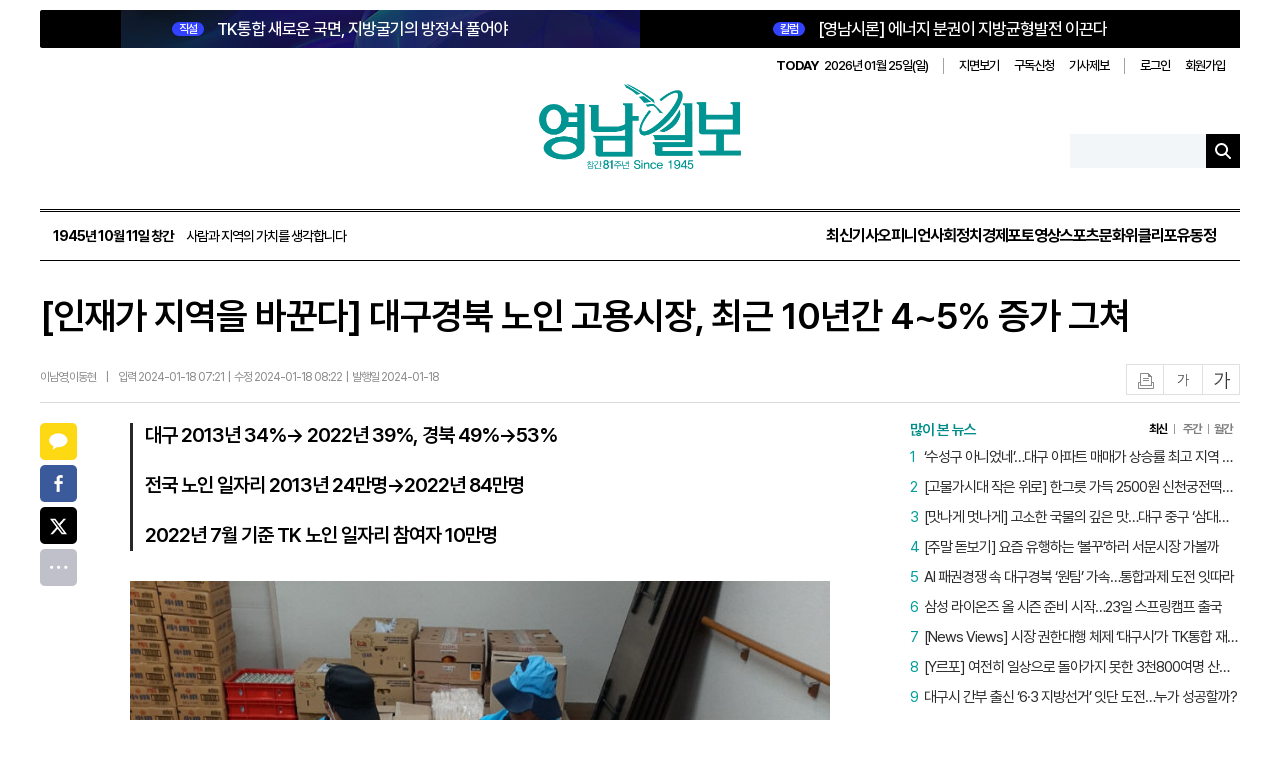

--- FILE ---
content_type: text/html; charset=utf-8
request_url: https://www.yeongnam.com/web/view.php?key=20240116010002107
body_size: 19355
content:

<script>console.log('11111');</script><!--moon-->
<!DOCTYPE html>
<html lang="ko">
<head>
    <meta charset="utf-8">
    <meta http-equiv="X-UA-Compatible" content="IE=11; IE=edge"/>
    <meta http-equiv="Content-Type" content="text/html; charset=utf-8" />
    <meta name="viewport" content="width=1200"/>
    <meta name="robots" content="all"/>

    <title>영남일보 - 사람과 지역의 가치를 생각합니다. </title><meta name="title" content="[인재가 지역을 바꾼다] 대구경북 노인 고용시장, 최근 10년간 4~5% 증가 그쳐 | 영남일보 | 이남영,이동현 기자 | 사회"/>
<meta http-equiv="Content-Language" content="ko">
<meta name="description" content="노인 인구가 급증하는 가운데 미처 노후를 준비하지 못한 노인들의 빈곤율이 심각한 수준에 이르렀다 쓰나미처럼 몰려오는 고령화를 막을 수 없다면 소득 절벽 아래로 떨어지는 노인들 수도권을 제외한 지역신문 중 가장 오래된 역사를 가진 지역 일간지 영남일보입니다. 방문에 감사드립니다."/>
<meta name="author" content="이남영,이동현 기자"/>
<meta name="publisher" content="영남일보"/>
<meta name="Copyright" content="영남일보"/>
<meta name="Distribution" content="영남일보"/>
<meta name="other agent" content="영남일보 인터넷뉴스부"/>
<meta name="Classification" content=""/>
<meta name="Author-Date(Date)" content="2024-01-18"/>
<meta name="Location" content="대한민국"/>
<meta name="keywords" content="영남일보, 종합일간지, 대구 뉴스, 경북 뉴스, 신문, 뉴스, yeongnam, News" />
<meta name="news_keywords" content="실버인재, 초고령화, 노인일자리, 노인빈곤율, 노인인력개발원" />
<meta name="image" content="https://www.yeongnam.com/mnt/file/202401/20240116010002107_1.jpg?20240118081721" />
<meta property="og:image" content="https://www.yeongnam.com/mnt/file/202401/20240116010002107_1.jpg?20240118081721" />
<meta name="og:image" content="https://www.yeongnam.com/mnt/file/202401/20240116010002107_1.jpg?20240118081721" />
<meta property="og:locale" content="ko_KR"/>
<meta property="og:site_name" content="영남일보"/>
<meta property="og:type" content="article" />
<meta property="og:article:author" content="이남영,이동현 기자"/>
<meta property="og:title" content="[인재가 지역을 바꾼다] 대구경북 노인 고용시장, 최근 10년간 4~5% 증가 그쳐 | 영남일보 | 이남영,이동현 기자 | 사회"/>
<meta property="og:description" content="노인 인구가 급증하는 가운데 미처 노후를 준비하지 못한 노인들의 빈곤율이 심각한 수준에 이르렀다 쓰나미처럼 몰려오는 고령화를 막을 수 없다면 소득 절벽 아래로 떨어지는 노인들 수도권을 제외한 지역신문 중 가장 오래된 역사를 가진 지역 일간지 영남일보입니다. 방문에 감사드립니다." />
<meta property="og:site" content="https://www.yeongnam.com/web/view.php?key=20240116010002107" />
<meta property="og:url" content="https://www.yeongnam.com/web/view.php?key=20240116010002107" />
<meta name="twitter:site" content="@Yeongnam"/>
<meta name="twitter:creator" content="@Yeongnam"/>
<meta name="twitter:card" content="summary_large_image" />
<meta name="twitter:title" content="[인재가 지역을 바꾼다] 대구경북 노인 고용시장, 최근 10년간 4~5% 증가 그쳐 | 영남일보 | 이남영,이동현 기자 | 사회"/>
<meta name="twitter:description" content="노인 인구가 급증하는 가운데 미처 노후를 준비하지 못한 노인들의 빈곤율이 심각한 수준에 이르렀다 쓰나미처럼 몰려오는 고령화를 막을 수 없다면 소득 절벽 아래로 떨어지는 노인들 수도권을 제외한 지역신문 중 가장 오래된 역사를 가진 지역 일간지 영남일보입니다. 방문에 감사드립니다." />
<meta name="twitter:image" content="https://www.yeongnam.com/mnt/file/202401/20240116010002107_1.jpg?20240118081721" />
<meta name="twitter:domain" content="영남일보" />
<meta property="title" content="[인재가 지역을 바꾼다] 대구경북 노인 고용시장, 최근 10년간 4~5% 증가 그쳐 | 영남일보 | 이남영,이동현 기자 | 사회"/>
<meta property="dable:item_id" content="20240116010002107" />
<meta property="article:section" content="사회" />
<meta property="article:section2" content="사회일반" />
<meta property="article:published_time" content="2024-01-18T07:21:37+09:00" />
<meta property="url" content="https://www.yeongnam.com/web/view.php?key=20240116010002107" />
<meta itemprop="publisher" content="이남영,이동현 기자" />
<link rel="canonical" href="https://www.yeongnam.com/web/view.php?key=20240116010002107" />
<link rel="alternative" media="only screen and (max-width: 640px)" href="https://m.yeongnam.com/view.php?key=20240116010002107" />

	<script type="application/ld+json">
	{
	  "@context": "https://schema.org",
	  "@type": "NewsArticle",
	  "headline": "[인재가 지역을 바꾼다] 대구경북 노인 고용시장, 최근 10년간 4~5% 증가 그쳐",
	  "image": [
		"https://www.yeongnam.com/mnt/file/202401/20240116010002107_1.jpg?20240118081721"
	   ],
	  "datePublished": "2024-01-18T07:21:37+09:00",
	  "dateModified": "2024-01-18T08:22:00+09:00",
	  "author": [{
		  "@type": "Person",
		  "name": "이남영,이동현",
		  "url": ""
		}]
	}
	</script>
    <meta property="og:type" content="website">
    <meta property="og:site_name" content="영남일보">
    <meta property="og:title" content="영남일보">
    <meta property="og:description" content="영남일보는 수도권을 제외한 지역신문 중 가장 오래된 역사를 가진 지역 일간지로, 1945년 10월 11일 창간됐습니다. 한국전쟁 시기 주요 소식통으로 활약했으며, 1980년 언론통폐합과 2000년 경영 위기를 극복했습니다. 현재는 디지털 전환을 통해 미래를 대비하고 있습니다.">
    <meta property="og:image" content="https://www.yeongnam.com/web/images/yeongnam_logo.png">
    <meta property="og:url" content="https://www.yeongnam.com/web/">
    <meta property="og:locale" content="ko_KR">
    <meta property="og:image:width" content="600">
    <meta property="og:image:height" content="325">

    <meta name="twitter:card" content="summary_large_image">
    <meta name="twitter:title" content="영남일보">
    <meta name="twitter:description" content="영남일보는 수도권을 제외한 지역신문 중 가장 오래된 역사를 가진 지역 일간지로, 1945년 10월 11일 창간됐습니다. 한국전쟁 시기 주요 소식통으로 활약했으며, 1980년 언론통폐합과 2000년 경영 위기를 극복했습니다. 현재는 디지털 전환을 통해 미래를 대비하고 있습니다.">
    <meta name="twitter:image" content="https://www.yeongnam.com/web/images/yeongnam_logo.png">
    <meta name="twitter:domain" content="https://www.yeongnam.com/web/">

    <meta name="referrer" content="no-referrer-when-downgrade">
    <link rel="alternate" media="only screen and (max-width: 640px)"
          href="https://m.yeongnam.com">
            <link rel="stylesheet" type="text/css" href="//www.yeongnam.com/web/css/article_view.css"/>
    <link rel="stylesheet" type="text/css" href="//www.yeongnam.com/web/css/yeongnam2502.css?v20251013070313"/>
        <link rel="stylesheet" type="text/css" href="//www.yeongnam.com/web/css/sub_comm.css?20251013103034"/>
    <link rel="stylesheet" type="text/css" href="//www.yeongnam.com/web/css/slick.css"/>
    <link rel="stylesheet" type="text/css" href="//www.yeongnam.com/web/css/layout.css?v20260108103036"/>
    <link rel="stylesheet" type="text/css" href="//www.yeongnam.com/web/css/main.css?v20260107034554"/>
    <link rel="stylesheet" type="text/css" href="//www.yeongnam.com/web/css/swiper.min.css"/>
    <link rel="stylesheet" type="text/css" href="//www.yeongnam.com/web/css/article.css?v20251013085640"/>

    <!-- Chrome, Safari, IE -->
    <link rel="shortcut icon" href="//www.yeongnam.com/web/images/favicon7n.ico"/>
    <!-- Firefox, Opera (Chrome and Safari say thanks but no thanks) -->
    <link rel="shortcut icon" href="//www.yeongnam.com/web/images/favicon7n.ico"/>
    <script src="https://code.jquery.com/jquery-1.12.4.min.js"></script>
    <script src="//www.yeongnam.com/web/js/plugin.js"></script>
    <script src="//www.yeongnam.com/web/js/slick.min.js"></script>
    <script src="//www.yeongnam.com/web/js/swiper.min.js"></script>
    <script src="//www.yeongnam.com/web/js/sscPlugin.js"></script>
    <script src="//www.yeongnam.com/web/js/yeongnam.js"></script>
    <script src="//www.yeongnam.com/web/js/statAd.js"></script>
    <script src="//www.yeongnam.com/web/js/main.js"></script>
    <!-- 구글 통계 s
    <script>
    (function(i,s,o,g,r,a,m){i['GoogleAnalyticsObject']=r;i[r]=i[r]||function(){
    (i[r].q=i[r].q||[]).push(arguments)},i[r].l=1*new Date();a=s.createElement(o),
    m=s.getElementsByTagName(o)[0];a.async=1;a.src=g;m.parentNode.insertBefore(a,m)
    })(window,document,'script','//www.google-analytics.com/analytics.js','ga');

    //ga('create', 'UA-21385534-1', 'yeongnam.com');
    ga('create', 'G-NT1LWCL566', 'yeongnam.com');
    ga('send', 'pageview');

    <!-- Google Analytics with ncid tracking -->
    <script async src="https://www.googletagmanager.com/gtag/js?id=G-NT1LWCL566"></script>
    <script>
        window.dataLayer = window.dataLayer || [];
        function gtag(){dataLayer.push(arguments);}
        gtag('js', new Date());

        const configParams = {};
        const ncid = 'N04'; 
        
        if (ncid) {
            configParams.ncid = ncid;
        }

        gtag('config', 'G-NT1LWCL566', configParams);
    </script>


    <!-- 마이크로소프트 선명도 시작-->
    <script type="text/javascript">
        (function(c,l,a,r,i,t,y){
            c[a]=c[a]||function(){(c[a].q=c[a].q||[]).push(arguments)};
            t=l.createElement(r);t.async=1;t.src="https://www.clarity.ms/tag/"+i;
            y=l.getElementsByTagName(r)[0];y.parentNode.insertBefore(t,y);
        })(window, document, "clarity", "script", "nxuo3x6kbx");
    </script>
    <!-- 마이크로소프트 선명도 종료 -->

    <!-- Dable 스크립트 시작 / 문의 support@dable.io -->
    <script>
        (function(d,a,b,l,e,_) {
            d[b]=d[b]||function(){(d[b].q=d[b].q||[]).push(arguments)};e=a.createElement(l);
            e.async=1;e.charset='utf-8';e.src='//static.dable.io/dist/plugin.min.js';
            _=a.getElementsByTagName(l)[0];_.parentNode.insertBefore(e,_);
        })(window,document,'dable','script');
        dable('setService', 'yeongnam.com');
        dable('sendLog');
    </script>
    <!-- Dable 스크립트 종료 / 문의 support@dable.io -->

    <!-- 네이버 애널리틱스 -->
    <script type="text/javascript" src="//wcs.naver.net/wcslog.js"></script>
    <script type="text/javascript">
        if(!wcs_add) var wcs_add = {};
        wcs_add["wa"] = "107652d8bedb298";
        wcs_do();
    </script>
    <!-- 네이버 애널리틱스 -->
	<!-- 카카오 스크립트-->
    <script src="//developers.kakao.com/sdk/js/kakao.min.js"></script>
    
		
    
    <script>
        function pdfviewer(){
            var login_id = "";
            if (typeof login_id === "undefined" || login_id === null || login_id === "") {
                var location_url = "https://www.yeongnam.com/web/member.php?mode=login";
                var redirect_url = "http://203.228.23.204:8585/newspaper/PDFIndex.php";
                //redirect
                location_url += "&redirect_url="+redirect_url;
                alert("로그인 후 이용 가능하십니다.");
                location.href=location_url;
            } else {
                var location_url = "http://203.228.23.204:8585/newspaper/PDFIndex.php";
                location.href=location_url;
            }
        }
    </script>
    <style>
        header {position:relative; background:none; margin-bottom:0; height:auto;}
        #header .header-bottom .gnb-wrap {align-items:center;}
        .mi-right {margin-left:auto;}
        .gnb-group .mi-gnb li a,.main .gnb-group .all-menu a{color:#000;}
        .all-view {display:flex; align-items:center;}
        .all-view .all-icon {width: 20px; height: 20px; margin-right:5px; background:url(/web/images/2025/ico_menu.png) 0 0 no-repeat;}
        .all-view span:last-child { color:#000; font-size:15px;}
        .top-header .top-lnb {margin-left:20px;}
        .top-header .top-lnb ul {align-items:center;}
    </style>
</head>
<body class="main main2025">
<div id="wrap">
    <header id="header">
        <div class="inner">
            <div class="header-top">
                <div class="header-top-news">
                    <link href="https://www.yeongnam.com/mnt/webdata/template/2025_main_top_l.css?time=2025101221" rel="stylesheet" />
<div class="top-news type-1">
	<h2 class="headline">
		<a href="//www.yeongnam.com/web/view.php?key=20260122027482156">
			<strong class="badge">직설</strong>
			TK통합 새로운 국면, 지방굴기의 방정식 풀어야
		</a>
	</h2>
</div>                    <link href="https://www.yeongnam.com/mnt/webdata/template/2025_main_top_column.css?time=2025101511" rel="stylesheet" />
<div class="top-news">
	<h2 class="headline">
		<a href="//www.yeongnam.com/web/view.php?key=20260120021350975">
			<strong class="badge">칼럼</strong>
			[영남시론] 에너지 분권이 지방균형발전 이끈다
		</a>
	</h2>
</div>                </div>
                <div class="header-util">
                    <div class="date">
                        <strong>TODAY</strong>
                        2026년 01월 25일(일)                    </div>
                    <ul>
                        <li>
                            <a href="javascript:pdfviewer()">지면보기</a>
                        </li>
                        <li>
                            <a href="//www.yeongnam.com/web/board/reader.php?bid=reader">구독신청</a>
                        </li>
                        <li>
                            <a href="//www.yeongnam.com/web/board/jebo.php?bid=jebo">기사제보</a>
                        </li>
                    </ul>
                    <ul>
                                                    <li><a href="//www.yeongnam.com/web/member.php?mode=login">로그인</a></li>
                            <li><a href="//www.yeongnam.com/web/member.php?mode=welcome">회원가입</a></li>
                                            </ul>
                </div>
            </div>
            <div class="header-content">
                <h1 id="logo">
                    <a href="/">
                        <img src="https://www.yeongnam.com/web/images/logo/anni81_logo.png" alt="영남일보">
                    </a>
                </h1>
                <div class="header-search">
                    <form id="searchForm" action="/web/ynib/search.php">
                        <input name="searchWord" type="text" class="ipt-search">
                        <button type="submit" class="btn-search"></button>
                    </form>
                </div>
            </div>
            <div class="header-bottom">
                <div class="gnb-wrap">
                    <div class="founding-date">
                        <strong>1945년 10월 11일 창간</strong>
                        사람과 지역의 가치를 생각합니다
                    </div>
                    <nav id="gnb">
                        <ul>
                            <li>
                                <a href="//www.yeongnam.com/web/gisa_list.php">최신기사</a>
                            </li>
                            <li><a href="//www.yeongnam.com/web/opinion.php?ncid=N10">오피니언</a><li><a href="//www.yeongnam.com/web/section.php?ncid=N04">사회</a><li><a href="//www.yeongnam.com/web/section.php?ncid=N02">정치</a><li><a href="//www.yeongnam.com/web/section.php?ncid=N03">경제</a><li><a href="https://www.yeongnam.com/web/pnews.php">포토</a><li><a href="//www.yeongnam.com/web/movie.php?ncid=N21">영상</a><li><a href="//www.yeongnam.com/web/section.php?ncid=N09">스포츠</a><li><a href="//www.yeongnam.com/web/section.php?ncid=N08">문화</a><li><a href="//www.yeongnam.com/web/weekly.php?ncid=N15">위클리포유</a><li><a href="//www.yeongnam.com/web/section.php?ncid=N12">동정</a>                        </ul>
                    </nav>
                </div>
            </div>
        </div>
        <!-- 스티키 헤더 시작 -->
        <div class="top-header">
            <div class="inner">
                <div class="top-logo">
                    <a href="/">
                        <img src="https://www.yeongnam.com/web/images/logo/anni81_logo.png" alt="영남일보">
                    </a>
                </div>
                <nav class="top-lnb">
                    <ul>
                                                    <li class="subtitle" style="font-size:20px; font-weight:bold; color:#000; margin-right:auto; margin-left:10px; padding-right:20px; border-right:2px solid #ddd;">사회</li>
                            <li><a class="" href="//www.yeongnam.com/web/section.php?ncid=N04_01">사회일반</a></li><li><a class="" href="//www.yeongnam.com/web/section.php?ncid=N04_02">사건사고</a></li><li><a class="" href="//www.yeongnam.com/web/section.php?ncid=N04_10">대구·경북 행정</a></li><li><a class="" href="//www.yeongnam.com/web/section.php?ncid=N04_11">교육·과학</a></li>                    </ul>
                </nav>
            </div>
        </div>
        <!-- 스티키 헤더 시작 끝 -->
            </header>

        <main id="container">
        <div class="inner">

    <input type="hidden" value="사회일반" id="mcdnm">

   		<!-- 20200129 좌측 광고 시작 -->
		<div class="left_maintxt_ad">
					</div>

		<!-- 20200129 우측 광고 시작 -->
		<div class="right_maintxt_ad">
					</div>
	
   <!-- 기사상단배너 -->
    <div class="top_banner">
        <div style='margin:0 auto 40px auto;text-align:center;'>


<!--광고자리  END-->



</div>


    </div>

    <!-- 컨텐츠 시작 
    <main class="container sub-cont sub-area clearfix">
	-->
        <input type="hidden" id="key" value="20240116010002107"/>

		
		
        <!-- 기사 본문 시작 -->
        <section class="article-top">
            <h1 class="article-top-title">[인재가 지역을 바꾼다] 대구경북 노인 고용시장, 최근 10년간 4~5% 증가 그쳐</h1>
            <div class="article-bottom">
                <ul class="article-bottom-left">
                                            <li class="article-bottom-name">이남영,이동현</li>
                        <li class="article-bottom-icon">|</li>
                    
                    <li class="article-bottom-input">
						입력 2024-01-18 07:21&nbsp;&nbsp;|&nbsp;&nbsp;수정 2024-01-18 08:22&nbsp;&nbsp;|&nbsp;&nbsp;발행일 2024-01-18                    </li>
                </ul>
                <ul class="article-bottom-right">
                    <li><button class="all-icon article-print" id="articlePrint">인쇄</button></li>
                    <li><button class="all-icon font-small" id="fontSmall">글자작게</button></li>
                    <li><button class="all-icon font-big" id="fontBig">글자크게</button></li>
                </ul>
            </div>
        </section> <!-- article-top end -->
        <!-- 서브 시작 -->
        <section class="sub-wrap">
            <div class="article-news-wrap">
                <article class="article-news-box">
                    <!-- 왼쪽 sns 소셜 -->
                    <div class="article-sns">
                        <!-- 소설1번  -->
                        <div class="article-sns-box1">
                            <div class="sns-kt all-icon share-btn" id="kakao-link-btn"><a href="#">카카오톡</a></div>
                            <div class="sns-f all-icon share-btn"><a href="#">페이스북</a></div>
                            <div class="sns-t all-icon share-btn"><a href="#">트위터</a></div>
                            <!-- <div class="sns-k all-icon share-btn"><a href="#">카카오스토리</a></div> -->
                            <div class="sns-all all-icon share-btn"><a href="#">전체</a></div>
                        </div>
                        <!-- 소설2번  -->
                        <div class="article-sns-box2">
                            <div class="sns-nb all-icon share-btn"><a href="#">네이버밴드</a></div>
                            <div class="sns-nbg all-icon share-btn"><a href="#">네이버블로그</a></div>
                        </div>
                    </div><!-- article-sns end -->

                    <!--기사 부제목 -->
                                            <div class="article-news-title">
                            대구 2013년 34%→ 2022년 39%, 경북 49%→53%<br /><br />
전국 노인 일자리 2013년 24만명→2022년 84만명<br /><br />
2022년 7월 기준 TK 노인 일자리 참여자 10만명                        </div>
                    
                    <!--기사 본문 -->
                    <div class="article-news-body font-size01" itemprop="articleBody">
                        <table border="0" cellspacing="0" cellpadding="0" align="center" class="table_LSize" style="margin:0 auto;width:830px;"><tr bgcolor="#ffffff"><td><a href="https://www.yeongnam.com/mnt/org/202401/20240116010002107_1.jpg" class="org_popup" target="_blank"><img id="newsimg" name="newsimg[]" border=0 src="https://www.yeongnam.com/mnt/file/202401/20240116010002107_1.jpg" width="830" class="img_LSize" alt="2024011601000515200021076" /></a></td></tr><tr><td align="left" class="photocaption">대구 달서구 노인들이 '공익활동형' 일자리사업인 '폐의약품 수거사업단'에 참여해 폐의약품을 분류하는 모습. 올해 공익활동형 노인일자리 사업의 활동비는 월 29만원으로 상향됐다. <달서구 제공></td></tr></table><table border="0" cellspacing="0" cellpadding="0" align="center" class="table_LSize" style="margin:0 auto;width:830px;"><tr bgcolor="#ffffff"><td><img id="newsimg" name="newsimg[]" border=0 src="https://www.yeongnam.com/mnt/file/202401/20240116010002107_2.jpg" width="830" class="img_LSize" alt="2024011601000515200021077" /></td></tr><tr><td align="left" class="photocaption">대구달서시니어클럽 회원들이 '공익활동형' 노인일자리인 초등학교급식도우미 활동에 나선 모습. <달서구 제공></td></tr></table><table border="0" cellspacing="0" cellpadding="0" align="center" class="table_LSize" style="margin:0 auto;width:700px;"><tr bgcolor="#ffffff"><td><img id="newsimg" name="newsimg[]" border=0 src="https://www.yeongnam.com/mnt/file/202401/2024011601000515200021075.jpg" width="700" class="img_LSize" alt="201907101147597446302559_0" /></td></tr><tr><td align="left" class="photocaption">공익활동형 노인일자리 활동 모습. 영남일보DB</td></tr></table><table border="0" cellspacing="0" cellpadding="0" align="center" class="table_LSize" style="margin:0 auto;width:830px;"><tr bgcolor="#ffffff"><td><img id="newsimg" name="newsimg[]" border=0 src="https://www.yeongnam.com/mnt/file/202401/2024011601000515200021072.jpg" width="830" class="img_LSize" alt="2024011601000515200021072" /></td></tr><tr><td align="left" class="photocaption">2014년~2023년 고령(65세 이상) 인구수 및 비중 추이. <행정안전부 제공></td></tr></table><p>노인 인구가 급증하는 가운데, 미처 노후를 준비하지 못한 노인들의 빈곤율이 심각한 수준에 이르렀다. <br>쓰나미처럼 몰려오는 고령화를 막을 수 없다면, 소득 절벽 아래로 떨어지는 노인들을 붙잡아 둘 일자리 사업이 필요하다. 국가경쟁력 확보를 위해서라도 '실버 인재'의 중요성이 커지고 있는 셈이다.<br></p><table border="0" cellspacing="0" cellpadding="0" align="center" class="table_LSize" style="margin:0 auto;width:830px;"><tr bgcolor="#ffffff"><td><img id="newsimg" name="newsimg[]" border=0 src="https://www.yeongnam.com/mnt/file/202401/2024011601000515200021078.jpg" width="830" class="img_LSize" alt="clip20240116183012" /></td></tr><tr><td align="left" class="photocaption">2013년~2014년, 2023년 대구·경북 노인 총 인구수. <통계청 제공></td></tr></table><p>통계청에 따르면 지난해 대구와 경북 60세 이상 인구는 각 67만1천88명, 87만5천605명이다. 10년 전(2023년)과 비교했을 때 각각 25만262명(59.8%), 26만4천828명(43.3%)씩 증가했다. 최근 행정안전부는 70대 이상 인구(631만9천402명)가 주민등록인구 통계 집계 이래 사상 처음으로 20대 인구(619만7천486명)를 10만 명 가량 넘어섰다고 밝히기도 했다.<br><br>노인 빈곤에 대한 우려도 커진 상태다. 경제협력개발기구(OECD) 보고서에 따르면 2020년 기준 우리나라 66세 이상 노인 인구의 소득 빈곤율은 40.4%로 OECD회원국 평균(14.2%) 대비 3배 가까이 높다. <br></p><table border="0" cellspacing="0" cellpadding="0" align="center" class="table_LSize" style="margin:0 auto;width:700px;"><tr bgcolor="#ffffff"><td><img id="newsimg" name="newsimg[]" border=0 src="https://www.yeongnam.com/mnt/file/202401/2024011601000515200021074.jpg" width="700" class="img_LSize" alt="2024011601000515200021074" /></td></tr><tr><td align="left" class="photocaption">대구광역시 고령자 고용률. 대구지방고용노동청 제공</td></tr></table><table border="0" cellspacing="0" cellpadding="0" align="center" class="table_LSize" style="margin:0 auto;width:700px;"><tr bgcolor="#ffffff"><td><img id="newsimg" name="newsimg[]" border=0 src="https://www.yeongnam.com/mnt/file/202401/2024011601000515200021073.jpg" width="700" class="img_LSize" alt="2024011601000515200021073" /></td></tr><tr><td align="left" class="photocaption">경상북도 고령자 고용률. 대구지방고용노동청 제공</td></tr></table><p>급격한 고령화에 따라 전국의 노인 취업자 수는 자연스레 늘었지만, 소득을 뒷받침해줄 대구경북의 노인 고용시장은 10년째 제자리 걸음이다. <br><br>전국 노인 취업자수는 2022년 326만5천명으로 5년 전인 2018년(231만1천명)보다 1.4배(41.28%) 증가했다. 하지만 대구지방고용노동청이 지난달 발표한 '대구경북 여건분석자료집'에 따르면 지난 10년 간 60세 이상 고용률은 대구(2013년 34.1%→2022년 39.4%)와 경북(2013년 49.2%→2022년 53.4%) 모두 4~5% 수준으로 증가하는 데 그쳤다.<br><br>전국 노인 취업자 수 증가에 비해 대구경북의 노인 고용 증가율이 저조하면서 지역 사회 내 노인 일자리 필요성이 대두되고 있다.<br><br>전국의 노인 일자리 참가자 수는 2013년 24만명에서 2022년 84만5천명으로 3.5배 증가했다. 2014년 3천52억원이던 노인 일자리 예산은 2022년 1조4천422억으로 4.7배 증가했다. 정부는 2004년 수당형 일자리 2만 5천개를 제공했으나, 현재는 이보다 약 29배 높은 75만3천개의 노인 일자리를 제공하고 있다.<br><br>노인 일자리 및 사회활동 지원사업 실태조사에 따르면 2022년 7월 말 기준 대구경북의 노인 일자리 참여자는 총 10만2천233명이다. 유형별로는 '공익활동형'(76.4%), '사회서비스형'(8.26%), '시장형'(3.18%), '취업 알선형'(7.43%), '고령친화기업'(0.20%), '시니어 인턴'(4.53%) 등으로 집계됐다.<br></p><table border="0" cellspacing="0" cellpadding="0" align="center" class="table_LSize" style="margin:0 auto;width:700px;"><tr bgcolor="#ffffff"><td><img id="newsimg" name="newsimg[]" border=0 src="https://www.yeongnam.com/mnt/file/202401/20240116010002107_8.jpg" width="700" class="img_LSize" alt="clip20240116033937" /></td></tr><tr><td align="left" class="photocaption">전국 노인일자리 유형별 참여자 분포. 노인인력개발원 &#39;2022년 노인일자리 및 사회활동 지원사업 실태조사&#39; 보고서 발췌</td></tr></table><!-- <table class="ad-table" cellSpacing="0" cellPadding="5" border="0">
	<tbody>
		<tr border="0">
			<td>



<script src="https://pagead2.googlesyndication.com/pagead/js/adsbygoogle.js"></script>
2020_newHompage_gisaview_336*280
<ins class="adsbygoogle"
     style="display:inline-block;width:336px;height:280px"
     data-ad-client="ca-pub-2636025952946414"
     data-ad-slot="5410753328"></ins>
<script>
     (adsbygoogle = window.adsbygoogle || []).push({});
</script>

			</td>
		</tr>
	</tbody>
</table>
--><p>노인 일자리 사업은 노인 빈곤을 완화하고 삶의 질을 높인다. 또 근로와 사회활동을 통해 건강이 증진됨에 따라 국가 전체 의료비 절감에도 기여한다. <br><br>베이비부머 세대 은퇴로 노인 일자리 수요는 증가세를 보일 전망이다. 다만 단순 일자리 창출이 아니라 '실버 인재'로 육성하는 것은 과제다.<br><br>정부도 '실버 인재'의 중요성을 인식하고 제3차 노인 일자리 및 사회활동 지원 종합계획(2023~2027)을 통해 노인 일자리 사업의 질적 고도화를 적극 추진하고 있다.<br><br>보건복지부 한 관계자는 "정책 목표를 '노년기 자아실현'과 '노후소득 보장' 투 트랙으로 설정하고, 사업 재편 등 질적 고도화를 추진하고 있다. 또 민간형 활성화와 체계적인 정책 운영을 위한 제도기반을 마련할 계획이다"라고 밝혔다.<br><br>이남영기자 lny0104@yeongnam.com<br>이동현기자 shineast@yeongnam.com<br></p>						<!-- 하단 기자정보 리스트 -->
						
									<div class="reporter-article">
										<div class="reporter-top">
											<figure>
												<img src="https://www.yeongnam.com/mnt/gija/gija_166.jpg" alt="기자 이미지">
											</figure>
											<div class='reporter-box'>
												<p class="reporter-name">이남영</p>
												
											</div>
										</div>
										<span>
										<a href="gija_list.php?gijaid=waa14589">기사 전체보기</a>
										</span>
									</div>
									
									<div class="reporter-article">
										<div class="reporter-top">
											<figure>
												<img src="https://www.yeongnam.com/mnt/gija/gija_181.jpg" alt="기자 이미지">
											</figure>
											<div class='reporter-box'>
												<p class="reporter-name">이동현</p>
												
											</div>
										</div>
										<span>
										<a href="gija_list.php?gijaid=waa14703">기사 전체보기</a>
										</span>
									</div>
															<p style="text-align:center; margin-top:20px;">영남일보(www.yeongnam.com), 무단전재 및 수집, 재배포금지</p>
                    </div>

                    <!-- 키워드 -->
                                            <div class="tag_news">
                            <ul>
                                <li><a href="//www.yeongnam.com/web/ynib/search.php?searchWord=실버인재">#실버인재</a></li><li><a href="//www.yeongnam.com/web/ynib/search.php?searchWord=초고령화"># 초고령화</a></li><li><a href="//www.yeongnam.com/web/ynib/search.php?searchWord=노인일자리"># 노인일자리</a></li><li><a href="//www.yeongnam.com/web/ynib/search.php?searchWord=노인빈곤율"># 노인빈곤율</a></li><li><a href="//www.yeongnam.com/web/ynib/search.php?searchWord=노인인력개발원"># 노인인력개발원</a></li>                            </ul>
                        </div>
                    
                    <!-- 관련기사 뉴스 -->
                                            <div class="relevant-news">
                            <p>관련기사</p>
                            <ul>
<li><a href='//www.yeongnam.com/web/view.php?key=20240116010002123'>[인재가 지역을 바꾼다] 우수 노동력 '뉴실버 인재' 육성하자</a></li>
<li><a href='//www.yeongnam.com/web/view.php?key=20240115010001966'>[인재가 지역을 바꾼다] "돈보다는 사회 구성원으로서 역할에 만족"</a></li>
<li><a href='//www.yeongnam.com/web/view.php?key=20240115010001967'>[인재가 지역을 바꾼다] "지역 사회 문제 해결 위해 실버 인재 투입해야"</a></li>
<li><a href='//www.yeongnam.com/web/view.php?key=20240116010002062'>[인재가 지역을 바꾼다] "시니어들의 열정, 업무 숙련도 젊은이 못지 않아"</a></li>
<li><a href='//www.yeongnam.com/web/view.php?key=20240116010002098'>[인재가 지역을 바꾼다] 노인 일자리 트렌드로 '민간형'이 뜬다</a></li>
</ul>
                        </div>
                    
                    						<!-- 분류별 인기기사 -->
						
							<div class="relevant-news op-article">
								<p><span>사회</span>인기뉴스</p>
								<ul>
									<li><a href='//www.yeongnam.com/web/view.php?key=20260124021182456'>[주말 돋보기] 요즘 유행하는 ‘볼꾸’하러 서문시장 가볼까</a></li><li><a href='//www.yeongnam.com/web/view.php?key=20260123024102448'>대구시 간부 출신 ‘6·3 지방선거’ 잇단 도전…누가 성공할까?</a></li>								</ul>
							</div>
											
                </article>

                					<!-- 영상 위 광고 -->
					<!-- 네이버쇼핑라이브(등갈비) 
<a href='https://view.shoppinglive.naver.com/lives/332686' target='_blank' data-stat-code='403' data-stat-ad><img src='https://www.yeongnam.com/mnt/webdata/ad/2021/1638251906.jpg' style='width:830px;height:470px' id='ad_403'/></a>
		<script>
			//광고기간동안만 표시하도록 처리
			$(function(){
				$('#ad_403').AdvDateControll({
					sDate : '2021-11-30',
					eDate : '2021-12-01'
				});
			});
		</script>
-->



<!-- 플레이툰_TOP

<img src='https://www.yeongnam.com/mnt/webdata/ad/2020/1603762543.jpg' style='width:830px;height:31px' id='ad_117'/>
-->

<!-- 플레이툰_화원의 세레나데



<a href='https://www.yeongnam.com/mnt/webdata/playtoon/flower/' target='_blank' data-stat-code='168' data-stat-ad><img src='https://www.yeongnam.com/mnt/webdata/ad/2020/1601943971.jpg' style='width:830px;height:478px' id='ad_168'/></a>
		<script>
			//광고기간동안만 표시하도록 처리
			$(function(){
				$('#ad_168').AdvDateControll({
					sDate : '2020-10-06',
					eDate : '2020-12-31'
				});
			});
		</script>

 -->





<!-- 이지핏 위-->
<!--
<div style="position: relative; overflow: hidden;float: left;width: 830px;padding: 10px 0 20px 0;margin-top: 40px;">
<script async src="https://pagead2.googlesyndication.com/pagead/js/adsbygoogle.js"></script>
<ins class="adsbygoogle"
     style="display:block"
     data-ad-format="fluid"
     data-ad-layout-key="-6t+ed+2i-1n-4w"
     data-ad-client="ca-pub-2636025952946414"
     data-ad-slot="4844618407"></ins>
<script>
     (adsbygoogle = window.adsbygoogle || []).push({});
</script>
</div> 
-->


					<!-- 추천 영상 -->
	                <link href="https://www.yeongnam.com/mnt/webdata/template/recomm_movie.css?time=2022061715" rel="stylesheet" />
<div class="article-video">
	<h3>영남일보TV</h3>
	<ul>	
		<li style="margin: 0 0 30px 0;">
                    <!-- <p><a href="//www.yeongnam.com/web/movie.php?key=20260112020470134">이승엽, 대구시의사회 홍보대사 위촉… 고향 대구 의료 알린다</a></p> -->
			<div><span><iframe width="700" height="400" src="https://www.youtube.com/embed/ppMIdaCQGIE?feature=oembed" frameborder="0" allow="accelerometer; autoplay; clipboard-write; encrypted-media; gyroscope; picture-in-picture; web-share; encrypted-media" referrerpolicy="strict-origin-when-cross-origin" allowfullscreen="" title="이승엽, 대구시의사회 홍보대사 위촉… 고향 대구 의료 알린다"></iframe></span></div>
			<div class="article-video-time">
				
			</div>
		</li>


		<li>
			<div><span><iframe width="700" height="400" src="https://www.youtube.com/embed/NcmdDwtYGiE?feature=oembed" frameborder="0" allow="accelerometer; autoplay; clipboard-write; encrypted-media; gyroscope; picture-in-picture; web-share; encrypted-media" referrerpolicy="strict-origin-when-cross-origin" allowfullscreen="" title="유영하 의원 &quot;대구 되살리기, 누구보다 자신있어&quot;"></iframe></span></div>
			<div class="article-video-time">
			
			</div>
		</li> 


		<!--<li>
			<a href="//www.yeongnam.com/web/movie.php?key=str_key3"><span class="img-cover"><img src="str_imgS3" alt="str_tit_js3"/></span></a>
			<p><a href="//www.yeongnam.com/web/movie.php?key=str_key3">str_tit3</a></p>
			<div class="article-video-time">
				<p></p>
			</div> 
		</li> -->
	</ul>
</div>

<script>
    $(".article-video iframe").css('height','100%');
    $(".article-video iframe").css('width','100%');
</script>
					<!-- 영상 아래 광고 -->
					<!-- 네이버쇼핑라이브(등갈비)  
<a href='https://smartstore.naver.com/haeurim/products/5985059829' target='_blank' data-stat-code='403' data-stat-ad><img src='https://www.yeongnam.com/mnt/webdata/ad/2021/1636340317.jpg' style='width:830px;height:450px' id='ad_403'/></a>
		<script>
			//광고기간동안만 표시하도록 처리
			$(function(){
				$('#ad_403').AdvDateControll({
					sDate : '2021-11-08',
					eDate : '2021-11-10'
				});
			});
		</script> -->


<!--

<div style="position: relative; overflow: hidden;float: left;width: 830px;padding: 10px 0 20px 0;margin-top: 0px;">
<script async src="https://pagead2.googlesyndication.com/pagead/js/adsbygoogle.js"></script>
<ins class="adsbygoogle"
     style="display:block"
     data-ad-format="fluid"
     data-ad-layout-key="-6t+ed+2i-1n-4w"
     data-ad-client="ca-pub-2636025952946414"
     data-ad-slot="4844618407"></ins>
<script>
     (adsbygoogle = window.adsbygoogle || []).push({});
</script>
</div> 
-->


<!--

<div style="position: relative; overflow: hidden;float: left;width: 830px;padding: 10px 0 20px 0;">
<script async src="https://pagead2.googlesyndication.com/pagead/js/adsbygoogle.js"></script>
<ins class="adsbygoogle"
     style="display:block"
     data-ad-format="autorelaxed"
     data-ad-client="ca-pub-2636025952946414"
     data-ad-slot="6916247978"></ins>
<script>
     (adsbygoogle = window.adsbygoogle || []).push({});
</script>
</div>

-->




<!-- 플레이툰_TOP 

<img src='https://www.yeongnam.com/mnt/webdata/ad/2020/1603762543.jpg' style='width:830px;height:31px' id='ad_117'/>
-->

<!-- 플레이툰_화원의 세레나데

<a href='https://www.yeongnam.com/mnt/webdata/playtoon/flower/' target='_blank' data-stat-code='168' data-stat-ad><img src='https://www.yeongnam.com/mnt/webdata/ad/2020/1602567216.jpg' style='width:830px;height:478px' id='ad_168'/></a>
		<script>
			//광고기간동안만 표시하도록 처리
			$(function(){
				$('#ad_168').AdvDateControll({
					sDate : '2020-10-06',
					eDate : '2020-12-31'
				});
			});
		</script>
 -->



					<!-- 당신이 좋아 할 만한 콘텐츠 AD -->
					<!-- Begin Dable 기사_하단 / For inquiries, visit http://dable.io -->
<!--
<div id="dablewidget_6oMgv6lb" data-widget_id="6oMgv6lb">
<script>
(function(d,a){d[a]=d[a]||function(){(d[a].q=d[a].q||[]).push(arguments)};}(window,'dable'));
dable('renderWidget', 'dablewidget_6oMgv6lb');
</script>
</div>
<BR><BR>
-->
<!-- End 기사_하단 / For inquiries, visit http://dable.io -->




<!-- 플레이툰_TOP 
<BR>
<li><img src='https://www.yeongnam.com/mnt/webdata/ad/2020/1598330520.jpg' style='width:830px;height:31px' id='ad_117'/></li> 
-->

<!-- 플레이툰_축구
<li>

<a href='https://www.yeongnam.com/mnt/webdata/Y_soccer-final/index.html' target='_blank' data-stat-code='142' data-stat-ad><img src='https://www.yeongnam.com/mnt/webdata/ad/2020/1598322979.jpg' style='width:830px;height:478px' id='ad_142'/></a>
		<script>
			//광고기간동안만 표시하도록 처리
			$(function(){
				$('#ad_142').AdvDateControll({
					sDate : '2020-08-25',
					eDate : '2020-12-01'
				});
			});
		</script>

</li> 
<BR>
 -->				
				<!-- 박스뉴스 -->
								<!-- //박스뉴스 -->

                <!-- 댓글 -->
                <div id="lv-container" data-id="yeongnamilbo" data-uid="NTMvNjQ5LzYw">
                    <script async>
                        var key = '20240116010002107';
                        var refer = 'www.yeongnam.com/web/view.php?key=' + key;
                        if( key.length == 24 && /\.+/.test(key) ){
                            refer = 'www.yeongnam.com/mnews/newsview.do?mode=newsView&newskey=' + key;
                        }
                        window.livereOptions = {
                            refer : refer,
                            disableLinkPreview: true,
                            customMessage: { m_write_placeholder: "댓글을 입력해 주세요.\n비방, 욕설, 광고 글이나 허위 또는 저속한 내용 등은 사전 통보 없이 삭제될 수 있습니다."}
                        };

                        (function(d, s) {
                            var j, e = d.getElementsByTagName(s)[0];

                            if (typeof LivereTower === "function") { return; }

                            j = d.createElement(s);
                            j.src = "https://cdn-city.livere.com/js/embed.dist.js";
                            j.async = true;

                            e.parentNode.insertBefore(j, e);
                        })(document, "script");
                    </script>
                    <noscript>라이브리댓글 작성을 위해 JavaScript를 활성화해주세요.</noscript>
                </div>
                <!-- 댓글 // -->

            </div> <!-- article-news-wrap end -->

        </section><!-- sub-wrap end -->

        <!-- 오른쪽 컨텐츠 영역 -->
        <section class="mi-right">
	
    
	<!-- 영남일보 기획 s -->
		<!--
		<style>
			.rg-series .si-news-box{height: 53px; overflow:hidden; margin-top:14px; padding-bottom:14px; border-bottom:1px solid #e1e1e1;}
			.rg-series .si-news-box:nth-child(1){margin-top:0;}
			.rg-series .si-news-box:nth-last-child(1){padding-bottom:0; border-bottom:none;}
			.rg-series .si-news-box .si-news-img{float:left; margin-right:8px; width:86px; height:50px; overflow:hidden; border:1px solid #ddd;}
			.rg-series .si-news-box .si-news-img img{width:100%; height:100%;}
			.rg-series .si-news-box .si-news-ti{font-size:14px; font-weight:600;}
			.rg-series .si-news-box .si-news-ti a{display:-webkit-box; -webkit-box-orient:vertical; -webkit-line-clamp:3; color:#000; height:54px; overflow:hidden; text-overflow:ellipsis;}
		</style>
		-->
				<!-- 영남일보 기획 e -->

	<!-- 설문 시작 -->
	<link href="https://www.yeongnam.com/mnt/webdata/template/iframe_survey_view_tmpl.css?time=2025030514" rel="stylesheet" />
<!--
<div class="survey">
<iframe src='https://smore.im/embed/ac1PPz3vLR' height='550' width='330' style='border: 0;' allowfullscreen></iframe>
</div>
-->	<!-- <div class="rg-series yn-80th">
	<div class="si-ti-box">
		<p class="si-title">
			<a href="https://youtu.be/na5sAVk2cuc">[단독 인터뷰] 전한길</a>
		</p>
	</div>
	<div class="si-bottom">
		<figure><a href="https://youtu.be/na5sAVk2cuc">
			<img src="https://www.yeongnam.com/mnt/webdata/form/images/jh.jpg" alt="전한길 인터뷰">
		</a>
		</figure>
	</div>
</div> -->

<style>
/* 영남 80주년 */
yn-80th{padding-bottom:8px;}
.yn-80th .si-title{color:#008d8a !important;}
.yn-80th .si-bottom{width:316px; height:180px;}
.yn-80th .si-bottom img{width:316px; height:180px;}
.yn-80th .si-bottom a{position:relative;}
.yn-80th .si-bottom a::before {
    content: '';
    width: 50px;
    height: 50px;
    backround-size: display: inline-block;
    background: url(https://www.yeongnam.com/web/images/icon_media_play.png) no-repeat 0 0;
    position: absolute;
    top: -20px;
    left: 43%;
    cursor: pointer;
}
div.rg-series.yn-80th > div.si-ti-box > p > a{
color:#008d8a;
}
</style>	<script language="javascript" type="text/javascript">
		/* 많이본뉴스 */
		$(function () {
			$(".public-hotnews").hide();
			$(".public-hotnews:first").show(); /*first 첫번째*/

			$("ul.hotnews-tab li").click(function () {
				$("ul.hotnews-tab li").removeClass("active");
				$(this).addClass("active");/*off 폰트 색*/
				$(".public-hotnews").hide();
				var activeTab = $(this).attr("rel");
				$(".public-hotnews-box").find("#" + activeTab).show()
			});
		});
	</script>
	<div class="rg-muchnews">
	<p class="much-title">많이 본 뉴스</p>
		<div class="much-list">
			<ul class="hotnews-tab">
				<li class="active" rel="hotnewst01">최신</li>
				<li rel="hotnewst02">주간</li>
				<li rel="hotnewst03">월간</li>
			</ul>
			<div class="public-hotnews-box">
				<link href="https://www.yeongnam.com/mnt/webdata/template/many_news_day.css" rel="stylesheet" />
<ul class="public-hotnews" id="hotnewst01" style="">
<li>
		<a href="//www.yeongnam.com/web/view.php?key=20260122023152253">
			<span>‘수성구 아니었네’…대구 아파트 매매가 상승률 최고 지역 어디?</span>
		</a>
		<em>1</em>
	</li>
	<li>
		<a href="//www.yeongnam.com/web/view.php?key=20260122026562227">
			<span>[고물가시대 작은 위로] 한그릇 가득 2500원 신천궁전떡볶이 백정기 대표 “대구 3대 떡볶이 자부심 지키겠다”</span>
		</a>
		<em>2</em>
	</li>
	<li>
		<a href="//www.yeongnam.com/web/view.php?key=20260122020521736">
			<span>[맛나게 멋나게] 고소한 국물의 깊은 맛…대구 중구 ‘삼대손 평양순대’</span>
		</a>
		<em>3</em>
	</li>
	<li>
		<a href="//www.yeongnam.com/web/view.php?key=20260124021182456">
			<span>[주말 돋보기] 요즘 유행하는 ‘볼꾸’하러 서문시장 가볼까</span>
		</a>
		<em>4</em>
	</li>
	<li>
		<a href="//www.yeongnam.com/web/view.php?key=20260122027022169">
			<span>AI 패권경쟁 속 대구경북 ‘원팀’ 가속…통합과제 도전 잇따라</span>
		</a>
		<em>5</em>
	</li>
	<li>
		<a href="//www.yeongnam.com/web/view.php?key=20260122027312145">
			<span>삼성 라이온즈 올 시즌 준비 시작…23일 스프링캠프 출국</span>
		</a>
		<em>6</em>
	</li>
	<li>
		<a href="//www.yeongnam.com/web/view.php?key=20260122021422103">
			<span>[News Views] 시장 권한대행 체제 ‘대구시’가  TK통합 재추진에 적극 나선 배경은</span>
		</a>
		<em>7</em>
	</li>
	<li>
		<a href="//www.yeongnam.com/web/view.php?key=20260122021212214">
			<span>[Y르포] 여전히 일상으로 돌아가지 못한 3천800여명 산불 이재민들</span>
		</a>
		<em>8</em>
	</li>
	<li>
		<a href="//www.yeongnam.com/web/view.php?key=20260123024102448">
			<span>대구시 간부 출신 ‘6·3 지방선거’ 잇단 도전…누가 성공할까?</span>
		</a>
		<em>9</em>
	</li>
	<li>
		<a href="//www.yeongnam.com/web/view.php?key=20260124028152496">
			<span>한동훈, “징계 철회해야” 지지자 집회에 “이것이 진짜 보수결집”</span>
		</a>
		<em>10</em>
	</li>
</ul>				<link href="https://www.yeongnam.com/mnt/webdata/template/many_news_week.css" rel="stylesheet" />
<ul class="public-hotnews" id="hotnewst02" style="display: none;">
<li>
		<a href="//www.yeongnam.com/web/view.php?key=20260119026500185">
			<span>[단독] 수성구 범어4동 재건축 족쇄 풀린다…‘범어아파트지구’ 건축용도 변경 길 열려</span>
		</a>
		<em>1</em>
	</li>
	<li>
		<a href="//www.yeongnam.com/web/view.php?key=20260119029271373">
			<span>“연간 600만명 온다는데 대형 아울렛 진입로는 반쪽 짜리”…대구 안심뉴타운 북편도로 ‘일몰’ 여파</span>
		</a>
		<em>2</em>
	</li>
	<li>
		<a href="//www.yeongnam.com/web/view.php?key=20260122023152253">
			<span>‘수성구 아니었네’…대구 아파트 매매가 상승률 최고 지역 어디?</span>
		</a>
		<em>3</em>
	</li>
	<li>
		<a href="//www.yeongnam.com/web/view.php?key=20260122026562227">
			<span>[고물가시대 작은 위로] 한그릇 가득 2500원 신천궁전떡볶이 백정기 대표 “대구 3대 떡볶이 자부심 지키겠다”</span>
		</a>
		<em>4</em>
	</li>
	<li>
		<a href="//www.yeongnam.com/web/view.php?key=20260118024381215">
			<span>[월요칼럼] TK신공항, 산업지도를 ‘세계’로 확장할 관문, ‘속도’가 곧 생존</span>
		</a>
		<em>5</em>
	</li>
	<li>
		<a href="//www.yeongnam.com/web/view.php?key=20260119029321362">
			<span>대구경북 통합 급물살…대구시 “지금이 통합 적기, 통합단체장 출범 협의”(종합)</span>
		</a>
		<em>6</em>
	</li>
	<li>
		<a href="//www.yeongnam.com/web/view.php?key=20260120023291695">
			<span>금보다 더 뜨거운 ‘은’…1년 만에 250%로 뛰었다</span>
		</a>
		<em>7</em>
	</li>
	<li>
		<a href="//www.yeongnam.com/web/view.php?key=20260119021001508">
			<span>추사·겸재 두 거장의 걸작, 대구간송미술관에 전시된다</span>
		</a>
		<em>8</em>
	</li>
	<li>
		<a href="//www.yeongnam.com/web/view.php?key=20260120024321700">
			<span>부구청장 공백 속 인사 갈등…대구 달서구청, 시 전출 인사 두고 연초부터 ‘시끌’</span>
		</a>
		<em>9</em>
	</li>
	<li>
		<a href="//www.yeongnam.com/web/view.php?key=20260119025501289">
			<span>소방관 증원, 방향은 맞지만 문제는 속도</span>
		</a>
		<em>10</em>
	</li>
</ul>				<link href="https://www.yeongnam.com/mnt/webdata/template/many_news_month.css" rel="stylesheet" />
<ul class="public-hotnews" id="hotnewst03" style="display: none;">
<li>
		<a href="//www.yeongnam.com/web/view.php?key=20260117022280642">
			<span>[걸어서 만나는 우리 동네 문화유산] “개무덤이요”…금복주 뚜껑 나온 신라 왕족의 무덤</span>
		</a>
		<em>1</em>
	</li>
	<li>
		<a href="//www.yeongnam.com/web/view.php?key=20260107020519100">
			<span>[단독] 폐점 후 6개월째 비었던 ‘홈플러스 내당점’에 장보고식자재마트 들어선다</span>
		</a>
		<em>2</em>
	</li>
	<li>
		<a href="//www.yeongnam.com/web/view.php?key=20260119026500185">
			<span>[단독] 수성구 범어4동 재건축 족쇄 풀린다…‘범어아파트지구’ 건축용도 변경 길 열려</span>
		</a>
		<em>3</em>
	</li>
	<li>
		<a href="//www.yeongnam.com/web/view.php?key=20260119029271373">
			<span>“연간 600만명 온다는데 대형 아울렛 진입로는 반쪽 짜리”…대구 안심뉴타운 북편도로 ‘일몰’ 여파</span>
		</a>
		<em>4</em>
	</li>
	<li>
		<a href="//www.yeongnam.com/web/view.php?key=20260115028540718">
			<span>지난해 동대구역 이용객 ‘2천140만명’…2년 연속 서울역 이어 ‘전국 2위’</span>
		</a>
		<em>5</em>
	</li>
	<li>
		<a href="//www.yeongnam.com/web/view.php?key=20260111029499805">
			<span>대구 신세계百, 개점 10년 만에 대대적인 개편 나서</span>
		</a>
		<em>6</em>
	</li>
	<li>
		<a href="//www.yeongnam.com/web/view.php?key=20260104029308061">
			<span>공무원 보수 9년 만에 최고 인상률…대구 공무원 초임은 웃고, 중간 허리는 잠잠</span>
		</a>
		<em>7</em>
	</li>
	<li>
		<a href="//www.yeongnam.com/web/view.php?key=20260114029020619">
			<span>대구 남구·수성구청 ‘신청사 건립’ 본격화…행정 절차 속도</span>
		</a>
		<em>8</em>
	</li>
	<li>
		<a href="//www.yeongnam.com/web/view.php?key=20251227029514356">
			<span>[포토뉴스] 대구 서문시장 국수골목 찾은 시민들</span>
		</a>
		<em>9</em>
	</li>
	<li>
		<a href="//www.yeongnam.com/web/view.php?key=20260113027350191">
			<span>대구 신천둔치 새 지하통로 올 하반기 준공… 봉덕동~중동 잇는 보행로 눈앞</span>
		</a>
		<em>10</em>
	</li>
</ul>			</div>
		</div>
	</div>
	<style type="text/css">
			.much-title{float:left; color:#008d8a !important;}
			.hotnews-tab{float:right;}
			.hotnews-tab li{font-size:12px; float:left; position:relative; padding:0 8px; font-weight:bold; cursor:pointer;}
			.hotnews-tab li:nth-child(1)::after,.hotnews-tab li:nth-child(2)::after{content:""; display:inline-block; width:1px; height:10px; position:absolute; top:4px; right:0; background:#999;}
			.hotnews-tab li a{color:#999;}
			.hotnews-tab li.active{font-weight:700; color:#000;}
	</style>
	<link href="https://www.yeongnam.com/mnt/webdata/template/welcome2025.css?time=2025013114" rel="stylesheet" />
<!-- <div class="rg-series rg-welcome2025">
	<div class="si-ti-box">
		<p class="si-title">이미지 생성 AI '미드저니' 가이드 조남경</p>
		<span class="si-mr"><a href="https://www.yeongnam.com/web/series.php?ssel=series&sval=S99955 ">더보기 &gt;</a></span>
	</div>
	<div class="si-bottom">
		<figure><a href="//www.yeongnam.com/web/view.php?key=20250114010001777">
			<img src="https://www.yeongnam.com/mnt/webdata/content/202501/78_crop2025011401000441300017771.jpg" alt="[창작의 새 물결, AI 크리에이터] 미드저니 초보 가이드 조남경 작가 ``나는 AI 활용법 알려주는 시작마을 1층 무기상``"></a>
</figure>
	</div>
</div> -->	
	<!-- 우측 상단 기획 하단 광고 영역 -->
	<div class="mi-rg-ad">
		<!-- 우측 상단 기획 하단 광고 영역 /  영남일보TV 위 -->


<!-- 경북 의성 산불 현장 
<a href='https://www.yeongnam.com/web/series.php?ssel=series&sval=S99969' target='_blank' data-stat-code='1074' data-stat-ad><img src='https://www.yeongnam.com/mnt/webdata/ad/2025/1742798127.jpg' alt= '우측_경북 의성 산불 현장' style='width:330px;height:50px' id='ad_1074'/></a>
		<script>
			//광고기간동안만 표시하도록 처리
			$(function(){
				$('#ad_1074').AdvDateControll({
					sDate : '2025-03-24',
					eDate : '2025-04-30'
				});
			});
		</script> --> 

	</div>

	<!-- 메인 시민사회는 지금 20230705 요청으로 주석 -->
		<!-- //메인 시민사회는 지금 -->

	<!-- 우측 리멤버 -->
	<link href="https://www.yeongnam.com/mnt/webdata/template/main_rg_remeber.css?time=2023032315" rel="stylesheet" />
<!-- 영남일보 Remember! s -->
<!--  <section class="mber-wrap">
	<div class="mber-title">Remember!</div>
	<div class="mber-body">
		<div class="mber-news-box">
			<div class="mber-hd">
				<h3>대구 경북 디아스포라</h3>
				<span class="mber-sub-title"><a href="https://www.yeongnam.com/web/series.php?ssel=series&sval=s99927">더보기</a></span>
			</div>
			<figure class="news-img">
				<a href="//www.yeongnam.com/web/view.php?key=20230520010002643">
					<img src="https://www.yeongnam.com/mnt/thum/202305/2023052001000651500026431.jpg" alt=""/>
				</a>
			</figure>
		</div>	
		<div class="mber-news-box">
			<div class="mber-hd">
				<h3>대구 경북 아픈역사의 현장</h3>
				<span class="mber-sub-title"><a href="https://www.yeongnam.com/web/series.php?ssel=series&sval=s99913">더보기</a></span>
			</div>
			<figure class="news-img">
				<a href="//www.yeongnam.com/web/view.php?key=">
					<img src="https://www.yeongnam.com/mnt/webdata/content/blank.png" alt=""/>
				</a>
			</figure>
		</div>
	</div> 
</section> -->
<!-- 영남일보 Remember! e -->	<!-- //우측 리멤버  -->

	<!-- 20250131 광고 추가 -->
	<div>

<!-- with AI 
<a href='https://www.yeongnam.com/web/series.php?ssel=series&sval=S99955' target='_self' data-stat-code='911' data-stat-ad><img src='https://www.yeongnam.com/mnt/webdata/ad/2024/1718246743.jpg' alt= '우측 상단_with AI' style='width:330px;height:60px' id='ad_911'/></a>
		<script>
			//광고기간동안만 표시하도록 처리
			$(function(){
				$('#ad_911').AdvDateControll({
					sDate : '2024-06-11',
					eDate : '2030-12-31'
				});
			});
		</script>

<br><br>  -->

<!-- 카카오톡 제보하기

<li><a href='http://pf.kakao.com/_KUiKl/chat' target='_blank' data-stat-code='731' data-stat-ad><img src='https://www.yeongnam.com/mnt/webdata/ad/2023/1695261290.jpg' style='width:330px;height:65px' id='ad_731'/></a>
		<script>
			//광고기간동안만 표시하도록 처리
			$(function(){
				$('#ad_731').AdvDateControll({
					sDate : '2023-09-21',
					eDate : '2030-12-31'
				});
			});
		</script></li> 

<br><br>   -->  

</div>


	<!-- 20250131 광고 추가 -->

	<!-- 영남일보TV -->
	<link href="https://www.yeongnam.com/mnt/webdata/template/main_visual_news.css?time=2024121216" rel="stylesheet" />
<section class="yntv-wrap">
	<div class="tv-title-box">
		<h3 class="tv-title">영남일보TV</h3>
		<span class="tv-sub-title"><a href="//www.yeongnam.com/web/movie.php?ncid=N21">더보기</a></span>
	</div>
	<div class="yntv-news-box">
		<figure class="news-img">
			<a href="/web/movie.php?ncid=N21&key=20260117022231013"><img src="https://www.yeongnam.com/mnt/file_m/202601/news-m.v1.20260117.4cf4c263752a42bfacf8c724a96d3b46_P1.jpg" alt="[영상]영·호남 공동선언…균형발전 위해 한목소리"></a>
		</figure>
		<h4 class="news-title">
			<a href="/web/movie.php?ncid=N21&key=20260117022231013">[영상]영·호남 공동선언…균형발전 위해 한목소리</a>
		</h4>
	</div>					
</section>	<!-- //영남일보TV -->

	<!-- 메인 기획/연재 -->
		<!-- //메인 기획/연재 -->

	<!-- 메인 뉴스속보 -->
        <!-- //메인 뉴스속보 -->

    <!-- 시리즈_오피니언 -->
        <!-- //시리즈_오피니언 -->

	<!-- y 스페셜 -->
		<!-- // y 스페셜 -->

			<div class="mi-rg-ad">
			<!-- 오른쪽 광고 영역 -->
					</div>
	
    <!-- 오른쪽 많이 본 뉴스 -->
        <!-- //오른쪽 많이 본 뉴스 -->

    <!--  20200429 문찬영 광고 추가  -->
    

<!-- 카카오톡 제보하기

<li><a href='http://pf.kakao.com/_KUiKl/chat' target='_blank' data-stat-code='731' data-stat-ad><img src='https://www.yeongnam.com/mnt/webdata/ad/2023/1695261290.jpg' style='width:330px;height:65px' alt='영남일보 카카오톡 기사제보' id='ad_731'/></a>
		<script>
			//광고기간동안만 표시하도록 처리
			$(function(){
				$('#ad_731').AdvDateControll({
					sDate : '2023-09-21',
					eDate : '2030-12-31'
				});
			});
		</script></li> 

<br> 
-->
<!-- 인스타그램 제보하기 -->
<li><a href='https://www.instagram.com/yeongnamdaily/' target='_blank' data-stat-code='1215' data-stat-ad><img src='https://www.yeongnam.com/mnt/webdata/ad/2025/1760595578.png' alt= '인스타그램 기사제보' style='width:330px;height:65px' id='ad_1215'/></a>
		<script>
			//광고기간동안만 표시하도록 처리
			$(function(){
				$('#ad_1215').AdvDateControll({
					sDate : '2025-10-16',
					eDate : '2030-12-31'
				});
			});
		</script></li> 
<br>
<!-- 페이스북 제보하기 -->
<li><a href='https://www.facebook.com/YeongnamDaily/?checkpoint_src=any' target='_blank' data-stat-code='1214' data-stat-ad><img src='https://www.yeongnam.com/mnt/webdata/ad/2025/1760595534.png' alt= '페이스북 기사제보' style='width:330px;height:65px' id='ad_1214'/></a>
		<script>
			//광고기간동안만 표시하도록 처리
			$(function(){
				$('#ad_1214').AdvDateControll({
					sDate : '2025-10-16',
					eDate : '2030-12-31'
				});
			});
		</script></li> 
<br>
<!-- 영남일보TV 바로가기 -->
<li><a href='https://www.youtube.com/@%EC%98%81%EB%82%A8%EC%9D%BC%EB%B3%B4TV' target='_blank' data-stat-code='1219' data-stat-ad><img src='https://www.yeongnam.com/mnt/webdata/ad/2025/1760600006.png' alt= '영남일보TV 바로가기' style='width:330px;height:65px' id='ad_1219'/></a>
		<script>
			//광고기간동안만 표시하도록 처리
			$(function(){
				$('#ad_1219').AdvDateControll({
					sDate : '2025-10-16',
					eDate : '2030-12-31'
				});
			});
		</script></li> 
<br>
<!-- 오늘의 날씨
<div><a href='https://www.yeongnam.com/web/series.php?ssel=series&sval=S99872' target='_self' data-stat-code='96' data-stat-ad><img src='https://www.yeongnam.com/mnt/webdata/ad/2020/1602656714.jpg' style='width:330px;height:90px' alt='오늘의 날씨' id='ad_96'/></a>
		<script>
			//광고기간동안만 표시하도록 처리
			$(function(){
				$('#ad_96').AdvDateControll({
					sDate : '2020-04-27',
					eDate : '2034-12-31'
				});
			});
		</script></div> 



<br>
<div><a href='https://www.yeongnam.com/web/series.php?ssel=series&sval=S99876' target='_self' data-stat-code='173' data-stat-ad><img src='https://www.yeongnam.com/mnt/webdata/ad/2023/1697004417.jpg' style='width:330px;height:50px' alt='TV편성표' id='ad_173'/></a>
		<script>
			//광고기간동안만 표시하도록 처리
			$(function(){
				$('#ad_173').AdvDateControll({
					sDate : '2020-10-07',
					eDate : '2031-12-31'
				});
			});
		</script></div> 
<br> <br>-->


    <!-- 오늘의 운세 -->
    <link href="https://www.yeongnam.com/mnt/webdata/template/fortune.css?time=2021071310" rel="stylesheet" />
<div class="rg-fortune">
	<div class="ft-ti-box">
		<p class="ft-title">오늘의운세</p>
		<span class="ft-mr"><a href="//www.yeongnam.com/web/series.php?ssel=series&sval=S99726">더보기 ></a></span>
	</div>
	<div class="ft-box">
		<div class="ft-text">
			<p>
				<a href="//www.yeongnam.com/web/view.php?key=20260102001747534">
					<span class="animal-text"></span>
					[오늘의 운세]  1월 3일 ( 음 11월 15일 ) (생년월일 운세)
				</a>
			</p>
			<span class="str_prefiximg1 ico_zodiac animal-img"></span>
		</div>
	</div>
</div><!-- rg-fortune end -->    <!-- //오늘의 운세 -->

    <!-- 부동산 -->
        <!-- //부동산 -->

    <!-- 건강 -->
        <!-- //건강 -->

    <!-- 교육 -->
    <!--  -->
    <!-- //교육 -->

    <!-- 생생뉴스 -->
    <link href="https://www.yeongnam.com/mnt/webdata/template/vivid_news.css?time=2022110309" rel="stylesheet" />
<div class="rg-series yeo-tv">
	<div class="si-ti-box yeo-ti-box">
		<p class="si-title yeo-ti">영남생생 News</p>
	</div>
	<div class="si-bottom">
		<ul>
			<li>
				<a href="//www.yeongnam.com/web/view.php?key=20251222022426036">안동에 경북 첫 공립 대안학교 ‘한국웹툰고’ 설립</a>
				<span class="si-icon all-icon">시리즈 아이콘</span>
			</li>
			<li>
				<a href="//www.yeongnam.com/web/view.php?key=20250921029557502">안동시, 지역경제 혁신 박람회서 도시 브랜드 알렸다</a>
				<span class="si-icon all-icon">시리즈 아이콘</span>
			</li>

<li>
				<a href="//www.yeongnam.com/web/view.php?key=20250920021267098">안동 전통주 프리미엄 여행상품 ‘안동 더 다이닝’ 출시</a>
				<span class="si-icon all-icon">시리즈 아이콘</span>
			</li>
		</ul>
	</div>
</div><!-- rg-Series end -->    <!-- //생생뉴스 -->

	<!-- 우측 광고 -->
	<div class="mi-rg-ad">
		<!-- NFT배너 

<li><a href='https://www.yeongnam.com/web/series.php?ssel=series&sval=s99915' target='_blank'><img src='/mnt/webdata/form/images/NFT배너(6)2.jpg' style='width:330px;height:190px'/></a>
		</li> --> 

	</div>
	<!-- //우측 광고 -->

	<!-- 우측 NFT 하단 광고 -->
	<div class="mi-rg-ad">
		<!-- NFT기획전(신진작가) 

<li><a href='https://canverse.org/' target='_blank' data-stat-code='399' data-stat-ad><img src='https://www.yeongnam.com/mnt/webdata/ad/2021/1634521050.jpg' style='width:330px;height:120px' id='ad_399'/></a>
		<script>
			//광고기간동안만 표시하도록 처리
			$(function(){
				$('#ad_399').AdvDateControll({
					sDate : '2021-10-18',
					eDate : '2021-10-31'
				});
			});
		</script></li> --> 

	</div>
	<!-- //우측 NFT 하단 광고 -->

			<!-- 광고 영역 -->
		<div class="mi-rg-ad">
					</div>
	</section><!-- mi-right end -->	<!-- container end 
    </main> 
	-->
    <!-- 기사조회수up -->
    <iframe title="조회수" src="//www.yeongnam.com/web/comm/_counter_check_news.php?key=20240116010002107&referer=" width="0" height="0" frameborder="0" style="height:0;"></iframe>
    <!-- 기사조회수up -->
<!-- 카카오톡 기사공유 -->
<script type="text/javascript">
	//var newstitle = "[인재가 지역을 바꾼다] 대구경북 노인 고용시장, 최근 10년간 4~5% 증가 그쳐";
	//var modifiedString = newstitle.replace(/"/g, '\\"');
	//367106033f2b40d0a36ba238664572d7 이전
	//6025052feacb0731df540b336d36d6cb 신규
    Kakao.init('6025052feacb0731df540b336d36d6cb');
    Kakao.Link.createDefaultButton({
        container: '#kakao-link-btn',
        objectType: 'feed',
        content: {
            title: "[인재가 지역을 바꾼다] 대구경북 노인 고용시장, 최근 10년간 4~5% 증가 그쳐",
            description: '노인 인구가 급증하는 가운데 미처 노후를 준비하지 못한 노인들의 빈곤율이 심각한 수준에 이르렀다 쓰나미처럼 몰려오는 고령화를 막을 수 없다면 소득 절벽 아래로 떨어지는 노인들 수도권을 제외한 지역신문 중 가장 오래된 역사를 가진 지역 일간지 영남일보입니다. 방문에 감사드립니다.',
            imageUrl: 'https://www.yeongnam.com/mnt/file/202401/20240116010002107_1.jpg?20240118081721',
            link: {
                mobileWebUrl: 'https://www.yeongnam.com/web/view.php?key=20240116010002107',
                webUrl: 'https://www.yeongnam.com/web/view.php?key=20240116010002107'
            }
        }
    });

</script>
<!-- 카카오톡 기사공유 -->
</div>
</main>
<!-- The core Firebase JS SDK is always required and must be listed first -->
<script src="https://www.gstatic.com/firebasejs/7.16.0/firebase-app.js"></script>

<!-- TODO: Add SDKs for Firebase products that you want to use
     https://firebase.google.com/docs/web/setup#available-libraries -->
<script src="https://www.gstatic.com/firebasejs/7.16.0/firebase-analytics.js"></script>
<script src="https://www.gstatic.com/firebasejs/7.16.0/firebase-messaging.js"></script>
<script>
    var fcmConfig = {
        publicVapKey :"BDc9Mb7J7XsII8-JeHUePpHu73RLQTN2zta2HTM6t39m0dIn_nkUB0DdbGEhbPfc8UjGjgzGc6jHf_7sG0_hV98",
        apiKey: "AIzaSyBFIYIfb58BgEx21XnaZmbxQMZYPX7_d1g",
        authDomain: "yeongnamweb.firebaseapp.com",
        databaseURL: "https://yeongnamweb.firebaseio.com",
        projectId: "yeongnamweb",
        storageBucket: "yeongnamweb.appspot.com",
        messagingSenderId: "982301949853",
        appId: "1:982301949853:web:2745f8fb13da09668b7974",
        measurementId: "G-WQW5GDBC7Y",
    };

    firebase.initializeApp(fcmConfig);

    var messaging = firebase.messaging();
    messaging.usePublicVapidKey(fcmConfig.publicVapKey);

    if(location.pathname == "/web/" || location.pathname == "/web/index.php"){
        if ('serviceWorker' in navigator) {
            window.addEventListener('load', function () {
                navigator.serviceWorker.register('/firebase-messaging-sw.js').then(function (reg) {
                    console.log('서비스워커 등록성공 :', reg)
                }).catch(function (error) {
                    console.log('서비스워커 등록실패 :', error)
                });
            });
        }
    }



    messaging.onMessage(function (payload) {
        console.log(payload, "rr");
        try {
            var data = payload.data;
            var options = {
                icon: "https://www.yeongnam.com/web/images/push_icon192.png",
                image: data["gcm.notification.img_name"],
                body: data["gcm.notification.news_text"],
                data: {"url": data["gcm.notification.key2"]},
                tag: data["gcm.notification.tags"],
                requireInteraction: true,
                renotify :true,
            };
            navigator.serviceWorker.ready.then(function(registration) {
                registration.showNotification(data["gcm.notification.key1"], options);
            });
        }
        catch (err) {
            console.log('Push error happened: ', err);
        }
    });

    if(location.pathname == "/web/" || location.pathname == "/web/index.php" || location.pathname == "/web/view.php"){
        messaging.onTokenRefresh(function () {
            messaging.getToken().then(function (refreshedToken) {
            }).catch(function (err) {
            });
        });
        messaging.requestPermission().then(function () {
            var token = messaging.getToken()
            console.log(token);
            return token;

        }).then(function (token) {
            console.dir(token)
            var data = {"regId":token,"push_yn":"Y","type":"W"};
            var tag = "<iframe title=\"토큰\" src=\"//www.yeongnam.com/web/comm/_pushToken.php?type="+data.type+"&push_yn="+data.push_yn+"&gcm_regid="+data.regId+"\" width=\"0\" height=\"0\" frameborder=\"0\"></iframe>";
            document.querySelector("#token").outerHTML = tag;
        }).catch(function (e) {
            console.log('메세징 권한 획득 중 에러', e);
        });
    }
</script>
<div id="token"></div>


<!-- 방문자 Count Up -->
<iframe title="방문자수" src="//www.yeongnam.com/web/comm/_counter_check.php?vcode=home" width="0" height="0" frameborder="0"></iframe>
<!-- 방문자 Count Up -->
<footer id="footer">
    <div class="footer-policy">
        <div class="inner">
            <ul>
                <li><a href="//www.yeongnam.com/web/company.php?comp_mode=idx">회사소개</a></li>
                <li><a href="//www.yeongnam.com/web/member.php?mode=personalinfo"><strong>개인정보처리방침</strong></a></li>
                <li><a href="//www.yeongnam.com/web/board/reader.php?bid=reader">구독신청</a></li>
                <li><a href="//www.yeongnam.com/web/company.php?comp_mode=newspaperAd">광고안내</a></li>
                <li><a href="//www.yeongnam.com/web/member.php?mode=teenager"><strong>청소년 보호정책(책임자 : 이지영)</strong></a></li>
                                <li><a href="javascript:window.open('//www.yeongnam.com/web/mediaethics.php', '_blank'); void(0)">언론 윤리 강령</a></li>
                <li><a href="javascript:window.open('//www.yeongnam.com/web/aimediaethics.php', '_blank'); void(0)"><strong>AI 활용 윤리강령 및 보도준칙</strong></a></li>
                <li><a href="//www.yeongnam.com/web/images/file/newspaper_ethics.pdf" target="_blank">신문윤리위 서약서</a></li>
                <li><a href="//www.yeongnam.com/web/images/file/editorial_rules.pdf" target="_blank">공정언론 편집규약</a></li>
                <li><a href="javascript:window.open('//www.yeongnam.com/web/grievance.php', '_blank'); void(0)"><strong>고충처리인</strong></a></li>
            </ul>
        </div>
    </div>
    <div class="footer-content">
        <div class="inner">
            <div class="footer-logo">
                <a href="/">
                    <img src="https://www.yeongnam.com/web/images/2025/bottom_logo.png" alt="영남일보">
                </a>
            </div>
            <div class="footer-info">
                <p class="addr">
                    <span class="local-addr"><strong>대구본사</strong> 대구광역시 동구 동대구로 441 (신천동 111번지)</span>
                    <span class="split">TEL. 053-756-8001</span>
                    <span class="split">FAX. 053-756-9011</span>
                </p>
                <p class="addr">
                    <span class="local-addr"><strong>경북본사</strong> 경상북도 안동시 풍천면 수호로 59 우대빌딩 4층</span>
                    <span class="split">TEL. 054-857-9393</span>
                    <span class="split">FAX. 054-857-8602</span>
                </p>
                <p class="addr">
                    <span class="local-addr"><strong>서울지사</strong> 서울특별시 중구 세종대로 124 프레스센터 11층</span>
                    <span class="split">TEL. 02-738-9815</span>
                    <span class="split">FAX. 02-738-8005</span>
                </p>
                <div class="footer-copyright">
                    <strong>인터넷신문등록</strong> 대구 아00221
                    <strong>등록일자</strong> 2017.05.23
                    <strong>발행인</strong> · 편집인 손인락
                    <strong>사업자등록번호</strong> 502-81-25414
                    <strong>법인명</strong> (주)영남일보
                    <strong>대표자</strong> 손인락
                </div>
            </div>
        </div>
    </div>
</footer>
<script>
    var mcdnm = ($("#mcdnm").val());
    var sub =$(".mi-gnb li");
    var mcdnm_leng = sub.length;
    for(var i = 0; i < mcdnm_leng; i++){
        if(mcdnm == $(sub[i]).children("a").text()){
            $(sub[i]).children("a").addClass('mi-on');
        }
    }
</script>


--- FILE ---
content_type: text/css
request_url: https://www.yeongnam.com/web/css/yeongnam2502.css?v20251013070313
body_size: 9588
content:
@charset "utf-8";
@import url('reset.css');

/*공통*/
body{ width: 100%; font-family:'Noto Sans KR',"맑은고딕", Malgun Gothic,'Apple SD Gothic Neo', "돋움", Dotum, "굴림", Gulim, AppleGothic, Sans-serif !important;}
.clearfix {zoom:1;}
.clearfix:after {content:'.';display:block;font-size:0;height:0px;line-height:0;clear:both;}
#wrap { position:relative; }
.an-a { position:relative; display: block; overflow: hidden; width:100%; height:100%;}
.an-text { position: absolute; top: 0; right: 0; bottom: 0; left: 0; overflow: hidden; text-align: center; white-space: nowrap; }
.container { margin: 0 auto; width: 1200px; zoom: 1; }
.img-cover img{visibility:hidden;opacity:0;}
.img-cover a { width: 100%;height: 100%;display: block }

/* BG공통 이미지 */
.all-logo { background: url("../images/2025/yn_logo_2025.png") no-repeat; }
.all-icon { background: url("../images/all-icon.gif") no-repeat; }

/* footer css */
footer { position:relative; }
footer .ft_m_wrap {display:none;}
.ft-wrap { position:relative; overflow:hidden; margin:0 auto; border-top:2px solid #cccccc; width:1015px; height:135px; padding-left:185px;
    margin-top:30px; padding-top:30px; font-size:12px; }
.ft-wrap address { line-height:22px; }
.ft-wrap address span { position:relative; color:#777777; margin-left:10px; padding-left:10px; letter-spacing:-1px; }
.ft-wrap address span:first-child { padding-left:0; margin-left:0; }
.ft-wrap address span::before { content:''; position:absolute; top:30%; left:0; background:#d7d7d7; width:1px; height:10px; }
.ft-wrap address span:first-child::before { display:none; }
.ft-wrap address:nth-child(2) span:nth-child(1) { padding-left: 0;  margin-left: 0; }
.ft-logo { position:absolute; top:26px; left:0; }
.ft-logo .ft-lg { display: block; overflow: hidden; width: 185px; height: 49px; background-position: -18px -96px; text-indent: 101%; white-space: nowrap; }
.ft-cp { position:relative; margin-top:15px; padding-top:15px; border-top:1px solid #d9d9d9; }
.ft-cp ul li{ float:left; position:relative; color:#777777; padding-left:9px; margin-left:9px; letter-spacing:-1px; }
.ft-cp ul li:first-child { padding-left:0; margin-left:0; }
.ft-cp ul li:first-child::before { display:none; }
.ft-cp ul li::before { content:''; position:absolute; top:30%; left:0; background:#d7d7d7; width:1px; height:10px; }
.ft-cp ul li a { font-size:13px; color:#777777; }

/* header css*/
header { position:relative; height:170px; margin-bottom:30px; /*background:url(../images/hd-bg.jpg)repeat 0 170px;*/}
.header_group {width: 100%; height: auto; position:relative; margin:0 auto; color:#777777; } /* 2504 수정 */
.header_group .top_main_menu, .header_group .top_mobile_menu {display:none;}
.hd-toplist { position:absolute; right:0; top:12px; font-size:12px; }
.hd-toplist ul::after { content: "."; display: block; font-size: 0; height: 0px; line-height: 0; clear: both; }
.hd-toplist ul li { float:left; padding-left:16px; }
.hd-toplist ul li a { position:relative; display: block; overflow: hidden; color:#777777; height:27px;}
.hd-toplist ul li:nth-child(8) { padding-left:0px; }
.hd-area {height: 105px; position:relative; border-bottom: 1px solid #c7c7c7; } /* 2504 수정 */
.hd-md {display: flex; align-items: flex-end; position:relative; overflow:hidden; width: 1200px; margin: 0 auto; height:100%; } /* 2504 수정 */
.hd-md .hd-date{
  width: 310px;
  margin-bottom: 16px;
} /* 2504 수정 */
.hd-md span{
	font-size: 13px; font-weight: 500; /*color: #707070*/ color: #fff;
} /* 2504 수정 */
.hd-md .hd-side-area{
  margin-bottom: 16px;
  height: -webkit-fill-available;
  display: flex;
  justify-content: space-between;
  flex-direction: column;
}
.hd-md .hd-side-area .top-sns{
  margin-top:8px;
  gap: 8px;
}
.hd-md .hd-side-area .top-sns i{
  width:23px;
  height: 20px;
  display: inline-block;
}
.hd-md .hd-side-area .top-sns li .sns-utb{
  background: url(../imgages/2025/sns-utb.png) no-repeat;
}
.hd-md .hd-side-area .top-sns li .sns-fcb{

  background: url(../imgages/2025/sns-fcb.png) no-repeat;
}
.hd-md .hd-side-area .top-sns li .sns-ist{
  background: url(../imgages/2025/sns-ist.png) no-repeat;
}
.hd-md .hd-side-area ul{
  display: flex;
  gap:23px;
  justify-content: flex-end;
}
.hd-md .hd-side-area ul li{
  position: relative;
}
.hd-md .hd-side-area .top-side-menu li::after{
  content: ''; position: absolute; width:1px; height: 10px; background-color: #cdcdcd;    top: 4px;
  right: -14px;
}
.hd-md .hd-side-area ul li a{
  font-size: 13px; font-weight: 500; /*color: #707070*/ color:#fff;
}
 /* 2504 수정 end */

/* 메인 추가 수정 사항 11.15 유튜브&페이스북 아이콘추가 */
.mi-sns-ut {background-position: -365px -13px !important;text-indent:-200%;}
.mi-sns-fb {background-position: -404px -11px !important;text-indent:-200%;margin-top:-3px;}
/*.mi-sns-ist {width:20px; margin-left: 15px; text-indent: -45px; background-image: url("data:image/svg+xml,%3Csvg xmlns='http://www.w3.org/2000/svg' width='20' height='20' fill='none'%3E%3Cg clip-path='url(%23a)'%3E%3Cg clip-path='url(%23b)'%3E%3Cpath fill='%23A5A2A1' d='M10 20C4.478 20 0 15.522 0 10S4.478 0 10 0s10 4.478 10 10-4.478 10-10 10Z'/%3E%3Cpath fill='%23fff' d='M9.884 4.404c1.822 0 2.038.006 2.758.04.666.03 1.028.142 1.268.236.318.124.546.272.784.51s.386.466.51.784c.094.24.204.602.236 1.268.032.72.04.936.04 2.758s-.006 2.038-.04 2.758c-.03.666-.142 1.028-.236 1.268a2.121 2.121 0 0 1-.51.784 2.121 2.121 0 0 1-.784.51c-.24.094-.602.204-1.268.236-.72.032-.936.04-2.758.04s-2.038-.006-2.758-.04c-.666-.03-1.028-.142-1.268-.236a2.121 2.121 0 0 1-.784-.51 2.121 2.121 0 0 1-.51-.784c-.094-.24-.204-.602-.236-1.268-.032-.72-.04-.936-.04-2.758s.006-2.038.04-2.758c.03-.666.142-1.028.236-1.268.124-.318.272-.546.51-.784s.466-.386.784-.51c.24-.094.602-.204 1.268-.236.72-.034.936-.04 2.758-.04Zm0-1.23c-1.854 0-2.086.008-2.814.042-.726.034-1.222.148-1.658.318-.448.172-.83.406-1.208.786-.38.38-.612.76-.788 1.21-.168.434-.284.93-.318 1.658-.034.728-.042.96-.042 2.814s.008 2.086.042 2.814c.034.726.148 1.222.318 1.658.174.446.408.828.788 1.206.38.38.76.612 1.21.788.434.168.93.284 1.658.318.728.034.96.042 2.814.042s2.086-.008 2.814-.042c.726-.034 1.222-.148 1.658-.318a3.336 3.336 0 0 0 1.206-.788c.38-.38.612-.76.788-1.21.168-.434.284-.93.318-1.658.034-.728.042-.96.042-2.814s-.008-2.086-.042-2.814c-.034-.726-.148-1.222-.318-1.658a3.336 3.336 0 0 0-.788-1.206 3.36 3.36 0 0 0-1.21-.788c-.434-.168-.93-.284-1.658-.318-.726-.032-.958-.04-2.812-.04Z'/%3E%3Cpath fill='%23fff' d='M9.884 6.494a3.506 3.506 0 1 0 0 7.013 3.506 3.506 0 0 0 0-7.013Zm0 5.782a2.276 2.276 0 1 1 0-4.552 2.276 2.276 0 0 1 0 4.552Zm3.644-5.1a.82.82 0 1 0 0-1.64.82.82 0 0 0 0 1.64Z'/%3E%3C/g%3E%3C/g%3E%3Cdefs%3E%3CclipPath id='a'%3E%3Cpath fill='%23fff' d='M0 0h20v20H0z'/%3E%3C/clipPath%3E%3CclipPath id='b'%3E%3Cpath fill='%23fff' d='M0 0h20v20H0z'/%3E%3C/clipPath%3E%3C/defs%3E%3C/svg%3E");}*/

.hd-md .hd-weather { position:absolute; overflow:hidden; top:37px; left:0; /* width:150px; height:50px; text-indent:101%; white-space:nowrap; background:#eee; */ }
#weather p, .weather p { float: left; }
#weatherList {overflow: hidden; width: 150px; height: 62px; float: left; margin-right: 255px; }
#weatherList .weather {float: left; width: 150px; padding-top: 13px; height: 62px;}
#weatherList .weather .weather_date {width: 95px; font-family: "맑은고딕", Malgun Gothic; float: left; color: #000; font-weight: bold; }

.hd-md h1 {
    overflow: hidden;
    margin: 0 auto !important;
    width: 230px;
    height: 62px;
    margin-bottom: 10px !important;
    margin-top: 34px !important;
    text-indent: 101%;
    white-space: nowrap;
}


.hd-md h1 .an-logo {
    display: block;
    overflow: hidden;
    width: 100%;
    height: 100%;
    background-position: 0px 0px;
    text-indent: 101%;
    white-space: nowrap;
}
.hd-md .mi-ad { position:absolute; overflow:hidden; top:50px; right:0; width:190px; height:50px; white-space:nowrap;}

/* 검색 */
/*.gnb-group .mi-search { position:absolute; width:30px; height:30px; text-indent:-200%; top:11px; right:0; }*/
.gnb-group .mi-search { position:relative; width:25px; height:25px; text-indent:-200%; top:0; right:0; }/* 2504 수정 */
.gnb-group .an-search {/*background: url('../images/2025/sch.png') !important;*/ background-repeat: no-repeat !important; display: block; width: 30px; height: 30px; } /* 2504 수정 */
.search_form{ position: absolute; width:100%; top:170px; height: 200px; background-color: #fff; border-bottom: 1px solid #D8D8D8; display: none; z-index: 10;}
.search_box { position:relative; overflow:hidden; width:1200px; height:200px; margin:0 auto; }
.search_form .an-search {position: absolute;display: block;overflow: hidden;width: 30px;height: 30px;background-position: -46px -9px;text-indent: -260%;right: 0;top: 7px;cursor: pointer; text-indent: -9999px}
.close_button{width: 25px; height: 50px; font-size: 35px; float: right; cursor: pointer; margin-top:9px; }
#search_input {width: 408px;height: 40px;font-size: 28px;margin-top: 0px;padding-left: 5px;}
.sr_input { position:relative; margin:0 auto; width:450px; height:40px; margin-top:70px; border-bottom: 2px solid #000; }
#search_input:focus{outline: none;}

/*메뉴 position:relative; */
/*.gnb-group { position:sticky; top:0; margin:0 auto; width:1200px; height:48px; background-color: white; border-bottom: #019D9A 2px solid; z-index: 9999;}*/
/*메뉴*/
.gnb-group { position:sticky; top:0; z-index: 9999; width:100%; height:48px; border-bottom: 3px solid #029d9f;}
/* 2504 수정 */

/* 2504 수정 */
.gnb-group .inner{overflow: hidden; width:1200px; height: 100%; margin: 0 auto;display: flex;align-items: center;justify-content: space-between;}
.gnb-group .all-menu {margin: 0; position: relative; padding-left:0; width:95px;height:20px;font-size:17px;font-weight:600; }
.gnb-group .all-menu a{ color:#808080; display:block; }
.gnb-group .all-menu a .all-mene-view{
  /*color: #a1a1a1;*/
}/* 2504 수정 */
.gnb-group .all-menu .all-view span:first-child { display:block; float:left; width:20px; height:20px; background-position:-10px -8px; }
.gnb-group .all-menu .all-view span:last-child { display:block; overflow:hidden; float:right; padding:1px 0 0 11px; }
.gnb-group .mi-gnb { position:absolute; left:110px; overflow:hidden; padding-top:13px; }
.gnb-group .mi-gnb li { float:left; font-size:17px; font-weight:600; margin-right:27px; }
.gnb-group .mi-gnb li:last-child { margin-right:0; }
.gnb-group .mi-gnb li a { position:relative; display: block; overflow: hidden; color:#000; }
.menu_form{ position: absolute; width:100%; padding-bottom:80px; background-color: #fff; border-top:3px solid #019d9a; border-bottom: 1px solid #019d9a; display: none; z-index: 999;}
.gnb-menu { position: relative;width: 1200px;margin: 0 auto; margin-top: 30px; }
.gnb-menu .gnb-mn::after { content: "."; display: block; font-size: 0; height: 0px; line-height: 0; clear: both; }
.gnb-menu .gnb-mn > li { float:left; font-size:20px; font-weight:600; margin-right:40px; }
.gnb-menu .gnb-mn > li:last-child { margin-right:0px; }
.gnb-menu .gnb-mn > li > a { color:#2c2c2c; }
.gnb-menu .gnb-mn li .sub-gnb { margin-top:16px; }
.gnb-menu .gnb-mn li .sub-gnb li { font-size:15px; line-height:28px; }
.gnb-menu .gnb-mn li .sub-gnb li a { color:#808080; font-weight:normal !important; }
.gnb-menu .gnb-mn-bottom::after { content: "."; display: block; font-size: 0; height: 0px; line-height: 0; clear: both; }
.gnb-menu .gnb-mn-bottom { position:relative; overflow:hidden; margin-top:30px; padding-top:30px; border-top:1px solid #eee; }

.menu-area{background:rgba(0,0,0,0.8); width:100%; height:100%; position:absolute; top:0; left:0; z-index:2; display:none;}

/* 헤더 원뎁스 메뉴 유지 */
.mi-on { color:#019d9a !important; }
/*헤더 투뎁스 메뉴 유지 */
.mi-sub-on { color:#019d9a !important; }
/* 헤더 호버 색상 */
.gnb-group .mi-gnb li a:hover { color:#019d9a; }
.gnb-menu .gnb-mn li .sub-gnb li a:hover { color:#019d9a; font-weight: 600; }

/* container css */
.mi-left { position:relative; float:left; width:830px; margin-bottom: 46px;}

/* 메인 왼쪽 광고 */
.rg-ad { position:relative; float:right; width:260px; }
.rg-ad ul::after { content: "."; display: block; font-size: 0; height: 0px; line-height: 0; clear: both; }
.rg-ad ul li {  position: relative;  border: 1px solid #f7f5f5;  margin-bottom: 20px;  }
.rg-ad ul li img { width:100%; height:100%; }

/* 메인 오른쪽 컨텐츠 */
.mi-right { position:relative; float:right; width:330px; }
.mi-rg-ad {position: relative; width: 330px; /*height: 380px;*/ background: #fff; margin-bottom: 30px;}

/* -------------메인 운세 띠별 12간지 css 1104-------------  */
.ico_zodiac { background: url(../images/ico_zodiac.gif) no-repeat; }
.animal-img { position:absolute; display:block; top:0; left:0; width:35px; height:38px; text-indent:-140%; }
.animal-img01 { background-position: 0px 4px; }
.animal-img02 { background-position: -40px 4px; }
.animal-img03 { background-position: -84px 4px; }
.animal-img04 { background-position: -124px 4px; }
.animal-img05 { background-position: -164px 4px; }
.animal-img06 { background-position: -206px 4px; }
.animal-img07 { background-position: -244px 4px; }
.animal-img08 { background-position: -287px 4px; }
.animal-img09 { background-position: -327px 4px; }
.animal-img10 { background-position: -370px 4px; }
.animal-img11 { background-position: -410px 4px; }
.animal-img12 { background-position: -449px 4px; }
/* -------------메인 운세 띠별 css 1104 끝-------------  */

/* 오른쪽 하단 광고 */
.rg-bt-ad { width:330px; height:250px; background:#eee; }

/* 섹션 공통1 */
.section-news { position:relative; overflow:hidden; width:1200px; margin-bottom:10px; }
.section-news .st-ns-left { position:relative; overflow:hidden; width:645px; /*height:430px;*/ float:left; }
.section-news .st-ns-left .st-ns-title, .section-news .st-ns-right .st-ns-title { position:relative; overflow:hidden; border-bottom:2px solid #222222; padding-bottom:10px; margin-bottom:15px; }
.section-news .st-ns-left .st-ns-title p:first-child, .section-news .st-ns-right .st-ns-title p:first-child { float:left; font-size:15px; color:#000; font-weight:600; }
.section-news .st-ns-left .st-ns-title p:last-child, .section-news .st-ns-right .st-ns-title p:last-child { float:right; font-size:12px; }
.section-news .st-ns-left .st-ns-title p:last-child a, .section-news .st-ns-right .st-ns-title p:last-child a { color:#9fa6ae; }
.section-news .st-ns-left .st-pt-list { position:relative; float:left; }
/*.section-news .st-ns-left ul::after { content: "."; display: block; font-size: 0; height: 0px; line-height: 0; clear: both; }
.section-news .st-ns-left ul li { position:relative; overflow:hidden; float:left; width:205px; margin:0 15px 22px 0 }
.section-news .st-ns-left ul li:nth-child(3) { margin-right:0; }
.section-news .st-ns-left ul li:last-child { width:425px; float:right; margin:0; }
.section-news .st-ns-left ul li .st-top-img { display:block; overflow:hidden; width:205px; height:120px; margin-bottom:7px; }
.section-news .st-ns-left ul li .st-top-img img { width:100%; height:100%; }
.section-news .st-ns-left ul li .st-top-icon { font-size:13px; color:#fff; padding:3px 5px; background:#1d9e99;}
.section-news .st-ns-left ul li .st-icon { position:absolute; top:0; left:0; opacity:0.9; display:block; overflow:hidden; }
.section-news .st-ns-left ul li .st-top-text { font-size:15px; display:block; overflow:hidden; width:205px; text-overflow: ellipsis; display: -webkit-box !important; -webkit-line-clamp: 2; -webkit-box-orient: vertical; word-wrap:break-word; }
.section-news .st-ns-left  ul li a .st-top-text { color:#000; }
.section-news .st-ns-left  ul li a { display:block; }
.section-news .st-ns-left .st-ns-list { overflow:hidden; bottom: 27px; height: 148px; width:428px; left: 217px; line-height:20px; }
.section-news .st-ns-left .st-ns-list ul::after { content: "."; display: block; font-size: 0; height: 0px; line-height: 0; clear: both; }
.section-news .st-ns-left .st-ns-list ul li { font-size:16px; margin:0 0 18px 0; width:428px; }
.section-news .st-ns-left .st-ns-list ul li:nth-child(4) { margin-top:0; }
.section-news .st-ns-left .st-ns-list ul li a { display:block; overflow:hidden; color:#2c2c2c; width:428px; text-overflow:ellipsis; word-wrap:normal; white-space:nowrap; }*/

/* 섹션 공통2 */
.section-news .st-ns-right { position:relative; overflow:hidden; width:520px; height:430px; float:right; }
.section-news .st-ns-right .st-ns-title { position:relative; overflow:hidden; border-bottom:2px solid #222222; padding-bottom:10px; margin-bottom:15px; }
.section-news .st-ns-right .st-ns-title p:first-child { float:left; font-size:15px; color:#000; font-weight:600; }
.section-news .st-ns-right .st-ns-title p:last-child { float:right; font-size:12px; }
.section-news .st-ns-right .st-ns-title p:last-child a { color:#9fa6ae; }
/*.section-news .ns-top { position:relative; overflow:hidden; width:520px; height:230px; }
.section-news .ns-top .ns-top-img { overflow:hidden; display:block; width:520px; height:230px; }
.section-news .ns-top .ns-top-img img { width:100%; height:100%; }
.section-news .ns-top .nt-top-text { position:absolute; bottom:0; width:520px; height:50px; }
.section-news .ns-top .nt-top-text p { position:absolute;z-index:2;overflow:hidden;font-size:18px;bottom: 6px;left: 10px; }
.section-news .ns-top .nt-top-text p a { display:block; overflow:hidden; width:500px; height:30px; text-overflow:ellipsis; word-wrap:normal; white-space:nowrap; color:#fff;  }
.section-news .ns-top .nt-top-text .nt-bot-bg { position:absolute; z-index:1; width:520px; height:50px; bottom:0; opacity:0.7; background:#000; text-indent:-100%; }
.ns-bottom { position:relative; margin-top:17px; }
.ns-bottom ul::after { content: "."; display: block; font-size: 0; height: 0px; line-height: 0; clear: both; }
.ns-bottom ul li { float:left; overflow:hidden; width:260px; height:50px; margin:0 0 18px 0 }
.ns-bottom ul li .ns-bott-img { float:left; overflow:hidden; width:86px; height:50px; margin-right:4px; }
.ns-bottom ul li .ns-bott-img img { width:100%; height:100%; }
.ns-bottom ul li .ns-bott-text { color:#2c2c2c;font-size:16px;overflow: hidden;height: 44px;line-height: 22px;text-overflow: ellipsis;display: -webkit-box !important;-webkit-line-clamp: 2;-webkit-box-orient: vertical;word-wrap:break-word;margin-top: 2px; padding-right:5px; }*/

/* 영남일보 소식 공통 */
.notification-box { position:relative; overflow:hidden;  clear:both;}
.notification-box::after { content: "."; display: block; font-size: 0; height: 0px; line-height: 0; clear: both; }
.notification-box .nf-title { position:relative; overflow:hidden; border-bottom:2px solid #222222; padding-bottom:10px; margin-bottom:15px; }
.notification-box .nf-title p:first-child { float:left; font-size:15px; color:#000; font-weight:600; }

/* 영남일보 광고 */
.mi-ad-left { position:relative; overflow:hidden; width:905px; float:left; margin-right:10px !important; }
.mi-ad-left ul li { float:left; width:285px; height:80px; margin:0 15px 15px 0 !important; }
.mi-ad-left ul li:nth-child(3n) { margin-right:0 !important; }
.mi-ad-left ul li img { width:285px; height:80px; }

/* 영남일보 공지 */
.mi-notice { position:relative; overflow:hidden; width:285px; float:left; margin-top:20px;}
.mi-notice .notice-title { position:relative; overflow:hidden; padding-bottom:17px;}
.mi-notice .notice-title p:first-child { float:left; font-size:15px; color:#000; font-weight:600; }
.mi-notice .notice-title p:last-child { float:right; font-size:12px; }
.mi-notice .notice-title p:last-child a { color:#9fa6ae; }
.mi-notice .mi-notice-list ul::after { content: "."; display: block; font-size: 0; height: 0px; line-height: 0; clear: both; }
.mi-notice .mi-notice-list ul li { position:relative; padding-left:10px; width:270px; height:18px; font-size:15px; margin-bottom:14px; }
.mi-notice .mi-notice-list ul li a { color:#2c2c2c; text-overflow:ellipsis; white-space:nowrap; word-wrap:normal; overflow:hidden; display:block;}
.mi-notice ul li .notice-list-icon { position:absolute;overflow:hidden;display:block;width:10px;top:7px;left:0;height:10px;background-position: -309px -21px;text-indent: -150%; }
.mi-notice .mi-botice-Social { position:relative; overflow:hidden; width:280px; height:40px; }
.mi-notice .mi-botice-Social ul { margin: 0 auto; overflow: hidden; width: 173px; }
.mi-notice .mi-botice-Social ul li { overflow:hidden; float:left; width:40px; height:40px; margin-right:26px; }
.mi-notice .mi-botice-Social ul li:last-child { margin-right:0; }
.mi-notice .mi-botice-Social ul li .Social-facebook { display:block; width:40px; height:40px; background-position: 0px -136px; text-indent: -200%;  }
.mi-notice .mi-botice-Social ul li .Social-twitter { display:block; width:40px; height:40px; background-position: -60px -136px; text-indent: -200%;  }
.mi-notice .mi-botice-Social ul li .Social-youtube { display:block; width:40px; height:40px; background-position: -120px -136px; text-indent: -200%;  }
.mi-notice .mi-botice-Social ul li .social-instagram{display:block; width:40px; height:40px; background: url(../images/all-icon2309.gif) no-repeat -5px -396px;}

.mi-ad-right{width:285px; float:right; overflow:hidden;}
.mi-ad-right .slick-list{position:relative;}
.mi-ad-right .ad-rolling .slick-prev{z-index:9; width:28px; height:28px; background:#fff url(../images/all-icon2106.gif) no-repeat -286px -269px; position:absolute; top:24px; left:0; opacity:0.8;}
.mi-ad-right .ad-rolling .slick-next{z-index:9; width:28px; height:28px; background:#fff url(../images/all-icon2106.gif) no-repeat -320px -269px; position:absolute; top:24px; right:0; opacity:0.8;}
.ad-rolling{height:80px;}
.adroll-dot{position:absolute; top:10px; right:10px;}
.adroll-dot li{float:left; width:6px; height:6px; background:#999; margin-left:5px; text-indent:-999px;}
.adroll-dot li.slick-active{background:#000;}

/* 영남일보 오른쪽 광고 */
.notice-right-ad { float:right; width:300px; height:272px; margin-left:5px; padding-left:26px; border-left:1px solid #d7d7d7; background:#eee; }
.ad-rolling .slick-slide{height:80px;}
.mi-notice{float:right;}

/* 텍스트 강조 */
.text_empha a{color:red;}

/*--------------  지면보기 css 시작 --------------*/
.container.sub-cont.paper-cont.clearfix .sub-wrap { width:100% !important; margin-top:-30px; }
.paper-top { position: relative; overflow: hidden; width:100%; height:170px; background: url(../images/paper-view.png) no-repeat; margin-bottom:20px; }
.paper-box { position: relative; overflow: hidden; width:560px; margin:0 auto;  }
.paper-box ul li:nth-child(1) { font-size:21px; color:#4094db; font-weight: 600; margin-top:20px; }
.paper-box ul li:nth-child(1) span { color:#2e2e2e !important }
.paper-box ul li:nth-child(2) { font-size: 14px;color:#969696;font-weight: 600;margin-top:15px;line-height: 20px; }
.paper-box ul li:nth-child(3) { font-size:14px; color:#f35555; font-weight: 600; margin-top:15px; }
.paper-box ul li:nth-child(3) span { font-size:14px; margin-right:10px; }
.paper-box ul li:nth-child(3) span a { color:#fff; display:inline-block; padding:7px 12px; background: #179b99;  }
/*--------------  지면보기 css 끝 --------------*/

/* Slider */
.slick-slider {position: relative; display: block; box-sizing: border-box; -webkit-user-select: none; -moz-user-select: none; -ms-user-select: none; user-select: none; -webkit-touch-callout: none; -khtml-user-select: none; -ms-touch-action: pan-y; touch-action: pan-y; -webkit-tap-highlight-color: transparent;  }
.slick-list {position: relative; display: block; overflow: hidden; margin: 0; padding: 0;}
.slick-list:focus {outline: none;  }
.slick-list.dragging {cursor: pointer;}
.slick-slider .slick-track, .slick-slider .slick-list { -webkit-transform: translate3d(0, 0, 0); -moz-transform: translate3d(0, 0, 0); -ms-transform: translate3d(0, 0, 0); -o-transform: translate3d(0, 0, 0); transform: translate3d(0, 0, 0);  }
.slick-track {position: relative; top: 0;left: 0; display: block; margin-left: auto; margin-right: auto;  }
.slick-track:before, .slick-track:after { display: table; content: '';  }
.slick-track:after { clear: both; }
.slick-loading .slick-track { visibility: hidden; }
.slick-slide { display: none; float: left;height: 100%; min-height: 1px;  }
[dir='rtl'] .slick-slide {float: right;}
.slick-slide img { display: block;  }
.slick-slide.slick-loading img { display: none; }
.slick-initialized .slick-slide { display: block;  }
.slick-loading .slick-slide { visibility: hidden; }
.slick-vertical .slick-slide {  display: block; height: auto; border: 1px solid transparent;  }
.slick-arrow.slick-hidden {display: none;  }

/*----------------Err page ----------------*/
#wrap_err { width:1000px; height:100%; position:relative; padding:0 10px 30px 10px; margin:0 auto; top:80px;  background-color:#fff;}
.err_img { width:520px; height:auto; margin:0 auto; padding-top:20px;}
.err_img img { width:100%; height:100%; }
.err_text { width:90%; margin:0 auto; padding:10px 0 20px 0; text-align:center; font-size:13px; }
.err_btn { position:relative; margin:0 auto; width:210px; height:50px; }
.err_btn li { float:left; font-size:13px; margin-top:20px; padding:5px 15px 5px 15px; margin-left:20px; }
.err_L { border:1px solid #d5d5d5; margin-left:0px; color:#555555; }
.err_R { background-color:#5b8cce; border:1px solid #5b8cce; color:#fff; }
.err_R a { color:#fff; }
.err_footer { width:100%; text-align:center; border:1px solid red; font-size:12px; margin-top:30px; }
.err_text a, .err_L a { font-size: 1em; color: #808080; text-decoration: none; }
/*----------------Err page ----------------*/

/* slick */
.pop-inner{text-align:center; display:inherit !important; position:relative; max-width: 100% !important; margin:0 auto; width:auto !important; height: 700px;}
.pop-inner .slick-slide img {position:absolute; top:0; bottom:0; left:0; right:0; margin:auto !important; max-width:100% !important; max-height:100% !important;}

/* 포토&갤러리 화보 */
.pop-pictorial-layer{position:fixed;top:0;bottom:0;left:0;right:0;min-width: 1245px;width:100%;z-index:99999;background:#000;color:#fff;}
.pop-btn-right {position: absolute;width:160px;height: 80px;top: 1px;right: 25px;float: right;}
.pop-pictorial-layer .pop-slide-cont .slick-list .slick-track{
	    width: fit-content !important;
}
/* 숫자페이징 */
.pop-btn {display:block;position: relative;/* min-width: 1024px; */overflow: hidden;height: 70px;z-index:5;border-bottom:1px solid #5f5f5f;padding-bottom: 15px;}
.pop-paging {float: left;overflow: hidden;display: block;height: 40px;width: 100px;color: #d4d4d4;font-size: 24px;padding-top: 32px;}
.pop-paging em {color: #228ecc;}
/* X 버튼 */
.pop-close { float:right; overflow:hidden; width:53px; height:53px; margin-top:15px; text-indent: -200%; background: url(../images/all-icon.gif) no-repeat -293px -195px; cursor: pointer; }
.pop-bottom-box {position: absolute;width: 100%;height: 80px;bottom: 0;z-index: 5;}
/* 슬라이드 버튼 */
.btn-prev { position: absolute; top:40%; z-index:3; left:35px; }
.btn-prev button { overflow:hidden; width:119px; height:156px; text-indent: -200%; background: url(../images/all-icon.gif) no-repeat 0px -195px; }
.btn-next { position: absolute; top:40%; z-index:3; right:35px; }
.btn-next button { overflow:hidden; width:119px; height:156px; text-indent: -200%; background: url(../images/all-icon.gif) no-repeat -146px -195px }

/* 슬라이드 */
.pop-slide-cont { position: relative; overflow:hidden; margin:0 auto; z-index:2; width:1300px;}
.pop-top-title {position: relative;overflow: hidden;text-align: center;min-width: 800px;font-size: 30px;padding-top: 20px;}
.pop-top-title a {width:calc(100% - 400px);overflow: hidden;color: #fff;display: block;min-width: 500px;height: 45px;line-height: 40px;margin: 0 auto;text-overflow: ellipsis;word-wrap: normal;white-space: nowrap;}
.pop-slide { position: relative; text-align: center; float:left; }
.pop-bottom-bg { position: absolute; width:100%; height:70px; background:#000; opacity: 0.6; text-indent: -200%; }
.pop-bottom-text { position: absolute ; overflow:hidden; top:17px; z-index: 5; width:100%; text-align: center; }
.pop-bottom-text a { display:block; overflow:hidden; height:36px; width:1000px; margin:0 auto; font-size:24px !important; color:#fff; line-height: 32px; text-overflow:ellipsis; word-wrap:normal; white-space:nowrap; }
.pop-bottom-btn { position: absolute; overflow: hidden;  top:25px; z-index: 5; right:25px; margin:0 }
.pop-bottom-btn a { display:block; overflow: hidden; padding:5px 10px; color:#fff; background:#464646; }
.pop-inner{text-align:center; display:inherit !important; position:relative; max-width: 100% !important; margin:0 auto; width:auto !important; height: 700px;}
.pop-inner img{position:absolute; top:0; bottom:0; left:0; right:0; margin:auto !important; max-width:100% !important; max-height:100% !important;}

.op_slide{width: 830px;}
.op_slide img{ width:100%; height:100%;}
.slide { position:relative; overflow:hidden; }
.slick-next, .slick-prev { opacity:0.3 }
.slick-prev {overflow:hidden;position: absolute;width: 31px;height: 43px;top: 45%;left: 20px;background-position: -228px -83px;text-indent: -323%;outline:none; }
.slick-next { overflow:hidden;position: absolute;width: 31px;height: 43px;top: 45%;right: 20px;background-position: -278px -83px;text-indent: -323%;outline:none; }
.slick-dots  { position:absolute; top:62%; left:45%; z-index: 5; text-align:center; text-align: justify;}
.slick-dots ul::after { content: "."; display: block; font-size: 0; height: 0px; line-height: 0; clear: both; }
.slick-dots ul li button{ overflow:hidden; width:8px; height:8px; border-radius:100%; border:1px solid #f6f9fa; outline:none; text-indent:-200%;  }
.slick-dots li{ float:left; margin-right:10px; }
.slick-on { background:#ffffff; border:1px solid #909394;}
.wickli-text-box > ul { position:relative; width:5000px;}
.slide-list-wrap > li { float:left; }
.slide-list-wrap .slick-dots {position: absolute; top: 65%;left: 46%;text-align: center;list-style: none;}
.slick-box { position: absolute; top:32%; width: 100%; z-index:4; }

/* 회원가입 css 회영추가 */
.top_main_logo { display: none; }

/*--------------  200129 본문 왼쪽 광고 css 시작 --------------*/
.left_maintxt_ad{position:absolute; display: block; margin-left:50%;z-index:9;left:-800px;top: 395px;}
/*--------------  본문 왼쪽 광고 css 끝 --------------*/

/*--------------  200129 본문 우측 광고 css 시작 --------------*/
.right_maintxt_ad{position:absolute;left:640px;margin-left:50%; display: block;z-index:9;top: 395px;}
/*--------------  본문 왼쪽 광고 css 끝 --------------*/

/* 메인 코로나 배너 */
.covid_status_wrap {margin:50px auto 50px !important;}

.main-aside-ad ul li{margin-bottom:20px; /*width:330px;*/ height:45px; background:#999; min-height:45px;}
.main-aside-ad ul li a{display:block; width:100%; height:45px;}

/* 위클리포유/에듀포유 */
.section-news .st-title-text{background:url(https://www.yeongnam.com/web/images/weekly_title_bg.gif) repeat-x 0 0; padding:3px 10px 3px 10px; color:#fff !important; font-size:15px; width:140px; text-align:center; position:relative;}
.section-news .st-ns-title:after{content:""; display:inline-block; background:url(https://www.yeongnam.com/web/images/all-icon2106.gif) no-repeat -400px -337px; width:41px; height:30px; position:absolute; top:0; left:140px; z-index:999;}
.section-news .st-ns-title{padding-bottom:0 !important; border-radius:3px 0 0 0;}

.section-news { position:relative; overflow:hidden; width:1200px; margin-bottom:10px; }
.section-news .st-ns-left { position:relative; overflow:hidden; width:645px; height:420px; float:left; margin-bottom:40px;}
.section-news .st-ns-left .st-ns-title, .section-news .st-ns-right .st-ns-title { position:relative; overflow:hidden; border-bottom:2px solid #222222; padding-bottom:10px; margin-bottom:15px; }
.section-news .st-ns-left .st-ns-title p:first-child, .section-news .st-ns-right .st-ns-title p:first-child { float:left; font-size:15px; color:#000; font-weight:600; }
.section-news .st-ns-left .st-ns-title p:last-child, .section-news .st-ns-right .st-ns-title p:last-child { float:right; font-size:12px; margin-top:5px;}
.section-news .st-ns-left .st-ns-title p:last-child a, .section-news .st-ns-right .st-ns-title p:last-child a { color:#9fa6ae; }
.section-news .st-ns-left .st-pt-list { position:relative; float:left; }

/* 2022 css 추가 */
.mi-top-news{border-bottom:2px solid #000; padding-bottom:25px; margin-bottom:15px;}

.rg-series .si-mr {float: right; color: #9fa6ae;font-size: 12px; display: block;margin-top: 3px;}
.rg-series .si-title {float: left;margin-bottom: 10px;font-size: 16px !important;font-weight: 600; color:#008d8a !important;}
.rg-series .si-ti-box::after {content: ".";display: block;font-size: 0;height: 0px;line-height: 0;clear: both;}
.tv-sub-title {font-size:12px; display: inline-block;float: right;margin-top: 2px;}
.tv-sub-title::after{content: '';width:12px;height: 20px;display: inline-block;background: url(https://www.yeongnam.com/web/images/all-icon.gif)no-repeat 0 0;position: relative;background-position: -148px -5px; float:right;}
.tv-sub-title a{color:#333;}

/* 메인헤더 변경 */
/*.main header{background:url(../images/main_bg.jpg) repeat-x;}*/
.main header{/*background: #029d9f;*/height: auto;}
/* .main header .all-logo{background:url(../images/logo_white.png) no-repeat !important;} */
.main .gnb-group .mi-gnb li a,.main .gnb-group .all-menu a{/*color:#000*/color:#fff;}/* 2504 수정 */
.main .hd-toplist ul li a{color:#fff;}
.main .all-view .all-icon{background: url(../images/2025/all-menu_2025.png) !important;}
.main .search_button .all-icon{background:url(../images/all-icon2309.gif) no-repeat -12px -353px;}
.main #weatherList .weather .weather_date{color:#fff;}
.main .hd-weather a{color:#fff !important;}
.main .hd-toplist ul li{color:#fff;}
.main .hd-toplist ul li:last-of-type{padding-left:0 !important;}
.main .mi-sns-ut{background:url(../images/all-icon2309.gif) no-repeat -58px -355px !important;}
.main .mi-sns-fb{background:url(../images/all-icon2309.gif) no-repeat -96px -353px !important;}
.main .mi-sns-ist{width:20px; background:url(../images/all-icon2309.gif) no-repeat -197px -355px !important; text-indent: -45px;}
.main header .mi-gnb-box {position: relative; overflow: hidden; margin: 0 auto; width: 1000px; height:40px;display: flex; align-items: center;}/* 2504 수정 */
.main header .mi-gnb-box ul{margin: 0 auto; display:inline-block; position:unset !important; padding-top: 0px;}/* 2504 수정 */
.sub header .all-logo{background:url(../images/all-logo.png) no-repeat !important; background-position:-10px -213px !important; }
.sub .mi-on{color:#000 !important;}

/* 231114 기자 기사 더보기 */
.reporter-main-wrap {
    width: 830px;
    height: 150px;
    border: 2px solid #EEEEEE;
    border-top: 2px solid black;
    margin-bottom: 22px;
}

.reporter-main-wrap .reporter-top {
    display: flex;
    align-items: center;
}

.reporter-main-wrap figure {
    width: 100px;
    height: 100px;
    overflow: hidden;
    border-radius: 50%;
    border: 1px solid #e2e2e2;
    margin: 24px 18px 24px 24px;
	text-align:center;
}

.reporter-main-wrap figure img {
    width: 100%;
}

.reporter-main-wrap .reporter-top p {
    font-size: 24px;
    color: #222;
    font-weight: 500;
    letter-spacing: -2px;
}
.reporter-box span{
    font-size: 14px;
    color: #333;
}
.all-news {
    margin: 22px 0;
    display: flex;
    padding-bottom: 22px;
    border-bottom: 1px solid #e1e1e1;
    letter-spacing: -1px;
}

.all-news p {
    font-size: 18px;
    color: #222;
    font-weight: 600;
    margin-right: 10px;
}

.all-news span {
    font-size: 15px;
    color: #707070;
    font-weight: 500;
}


/* 231115 본문 기자 기사 */
.reporter-article {
    width: auto;
    border: 2px solid #EEEEEE;
    border-top: 2px solid black;
    margin: 30px 0;
    position: relative;
    overflow: hidden;
}

.reporter-article .reporter-top {
    /*display: flex;
    align-items: center;*/
}

.reporter-article figure {
    width: 100px;
    height: 100px;
    overflow: hidden;
    border-radius: 50%;
    border: 1px solid #e2e2e2;
    margin: 0px 18px 24px 24px;
	float:left;
}

.reporter-article figure img {
    width: 100%;
}

.reporter-article .reporter-top p {
    font-size: 24px;
    color: #222;
    font-weight: 500;
    letter-spacing: -2px;
	margin-bottom:10px;
}
.reporter-box{margin-top:24px; margin-right:24px; overflow: hidden;
    line-height: 26px;}
.reporter-article span {
	position: absolute;
    bottom: 0;
    right: 0;
	float:right;
    margin: 0px 14px 14px 0px;
}

.reporter-article span a {
    color: #000;
    font-size: 13px;
}

/* 2405 영남일보 채널 */
.el{overflow: hidden; text-overflow: ellipsis; white-space: nowrap;}
.yn-channel-wrap{
	width:100%;
	background:#f2f2f2;
	float:left;
	position:relative;
	margin-bottom:46px;
    padding: 20px 30px 10px 30px;
	box-sizing: border-box;
	height:250px;
}
.yn-channel-wrap .channel-swiper{
    display: flex;
    flex-wrap: wrap;
}
.yn-channel-wrap .channel-swiper .channel-list{
    width: 100%;
}
.slick-list .slick-track{
	width:100% !important;
	display: flex;
    justify-content: space-between;
}
.yn-channel-wrap .channel-title{
	font-size:16px;
	font-weight:600;
	margin-bottom:20px;
	color:#000;
    display: inline-block;
}
.yn-channel-wrap .channel-card{
    width: calc(100% - 51%) !important;
    height: fit-content !important;
    background: #fff;
    border-radius: 15px;
    margin-right: 2%;
    position: relative;
}
.yn-channel-wrap .channel-card:last-child{
	margin-right:0;
}
.yn-channel-wrap .channel-card .card-body{
	padding:30px 50px;
    display: flex;
    align-items: flex-start;
	overflow: hidden;
	position: relative;
}
.yn-channel-wrap .channel-card .card-body .card-btn{
    position: absolute;
    right: 0;
    bottom: 0;
    margin: 16px;
    height: fit-content;
}
.yn-channel-wrap .channel-card .card-body .card-btn i{
	width:32px;
	height:32px;
	display:block;
	background-image: url("data:image/svg+xml,%3Csvg xmlns='http://www.w3.org/2000/svg' width='32' height='32' viewBox='0 0 32 32' fill='none'%3E%3Ccircle cx='16' cy='16' r='16' fill='%23E3E3E3'/%3E%3Cpath d='M23.5 15.634C24.1667 16.0189 24.1667 16.9811 23.5 17.366L12.25 23.8612C11.5833 24.2461 10.75 23.765 10.75 22.9952L10.75 10.0048C10.75 9.23501 11.5833 8.75388 12.25 9.13878L23.5 15.634Z' fill='white'/%3E%3C/svg%3E");
}
.yn-channel-wrap .channel-card .card-image{
	position: relative;
    overflow: hidden;
	width: 100px;
    height: 100px;
    background: #cfcfcf;
    border-radius: 100%;
    display: flex;
    justify-content: center;
}
.yn-channel-wrap .channel-card .card-image img{
	min-height:96px;
}
.yn-channel-wrap .channel-card a{
	display:block;
	width:100%;
	height:auto;
}
.yn-channel-wrap .channel-card .card-info{
	display:flex;
    flex-direction: column;
    align-items: flex-start;
    margin: 12px 20px 10px 20px;
}
.yn-channel-wrap .channel-card .card-title{
    font-size: 19px;
    color: #000;
    line-height: normal;
}
.yn-channel-wrap .channel-card .card-text{
	color: #000;
    font-size: 14px;
    margin-top: 8px;
    line-height: 20px;
}
.yn-channel-wrap .slick-dots{
	text-indent: -200px;
	top: -20%;
	left: 95%;
    display: none;
}
.yn-channel-wrap .slick-dots li{
	overflow: hidden; 
	width:14px;
	height:14px;
	background:#DDDDDD;
    border-radius: 100%;
	cursor: pointer;
}
.yn-channel-wrap .slick-dots li button::before{
	display:none;
}
.yn-channel-wrap .slick-dots li:last-child{
	margin-right:0px;
}
.yn-channel-wrap .slick-dots .slick-active{
	background:#019D9A;
}
.channel-list .slick-dots li button{text-indent: -99px;}

.fixed {
  position: fixed;
  top: 0;
  width: 100%;
  z-index: 1000;
  /*background-color: #fff;*/
  background-color: #029d9f;
}

/* --- 추가된 CSS --- */
.horizontal-container {
    display: flex; /* 자식 요소들을 가로로 배치 */
    align-items: center; /* 자식 요소들을 세로축 중앙 정렬 (높이가 다를 경우 유용) */
    gap: 60px; /* 요소 사이에 간격을 주고 싶을 경우 사용 (선택 사항) */
}

/* 배너 이미지 스타일 수정 */
.horizontal-container > a > img {
    display: block; /* 이미지 하단 여백 제거 */
    height: 100%; /* 부모 a 태그 높이(40px)에 맞춤 */
    width: auto; /* 이미지 비율 유지 */
    /* 인라인 스타일 height: 50px 제거하는 것이 좋음 */
    /* 또는 max-height: 40px; 로 제한 */
}

--- FILE ---
content_type: text/css
request_url: https://www.yeongnam.com/web/css/main.css?v20260107034554
body_size: 4882
content:
@charset "UTF-8";
/*** 공통부분 시작 ***/
.h30 {
  width: 100%;
  height: 30px;
  clear: both;
}

.h35 {
  width: 100%;
  height: 35px;
  clear: both;
}

.h40 {
  width: 100%;
  height: 40px;
  clear: both;
}

.h45 {
  width: 100%;
  height: 45px;
  clear: both;
}

.h50 {
  width: 100%;
  height: 50px;
  clear: both;
}

.h55 {
  width: 100%;
  height: 55px;
  clear: both;
}

.h60 {
  width: 100%;
  height: 60px;
  clear: both;
}

.h65 {
  width: 100%;
  height: 65px;
  clear: both;
}

.h70 {
  width: 100%;
  height: 70px;
  clear: both;
}

.h80 {
  width: 100%;
  height: 80px;
  clear: both;
}

.headline a {
  transition: all 0.4;
}

.headline a:hover {
  color: #4c5050;
}

.arl-006 .headline a:hover,
.arl-008 .headline a:hover,
.arl-009 .headline a:hover,
.arl-015 .headline a:hover,
.arl-017 .headline a:hover {
  color: #d7d7d7;
}

.card-image img {
  -o-object-fit: cover;
  object-fit: cover;
  object-position: center;
  image-rendering: -webkit-optimize-contrast;
}

/*** 공통부분 끝 ***/
.arl-001 {
  margin-bottom: 30px;
}
.arl-001:after {
  content: "";
  clear: both;
  display: block;
}
.arl-001 > .headline {
  font-size: 35px;
  font-weight: 800;
  margin-bottom: 25px;
  overflow: hidden;
  -webkit-line-clamp: 1;
  -webkit-box-orient: vertical;
  display: -webkit-box;
  letter-spacing: -0.075em;
}
.arl-001 .card-image {
  float: left;
  width: 560px;
  height: 295px;
}
.arl-001 .card-image img {
  width: 100%;
  height: 100%;
}
.arl-001 .rel-list {
  width: 260px;
  float: right;
}
.arl-001 .rel-list li {
  padding: 18px 0 17px;
  border-top: 1px solid #000;
}
.arl-001 .rel-list li:last-child {
  padding: 18px 0 0 0;
}
.arl-001 .rel-list li .headline {
  font-size: 18px;
  font-weight: 500;
  line-height: 21px;
  height: 42px;
  overflow: hidden;
  -webkit-line-clamp: 2;
  -webkit-box-orient: vertical;
  display: -webkit-box;
}

.arl-002 {
  margin-bottom: 35px;
}
.arl-002 .top {
  background: #000;
  padding: 0 20px;
}
.arl-002 .top .title {
  font-size: 18px;
  color: #fff;
  font-weight: 500;
  line-height: 42px;
}
.arl-002 ul li .headline {
  font-size: 23px;
  font-weight: 500;
  color: #000;
  line-height: 61px;
  border-bottom: 1px solid #cacaca;
  padding-left: 43px;
  overflow: hidden;
  -webkit-line-clamp: 1;
  -webkit-box-orient: vertical;
  display: -webkit-box;
  background: url(https://www.yeongnam.com/web/images/ico-dot.png) 24px 50% no-repeat;
}

.arl-003 {
  width: 100%;
  height: 250px;
  background: url(https://www.yeongnam.com/web/images/section_bg1.jpg) 0 0 no-repeat;
  padding: 25px;
  margin-bottom: 35px;
}
.arl-003 .top {
  float: left;
  width: 130px;
  margin-left: 5px;
}
.arl-003 .top h2,
.arl-003 .top h3 {
  color: #fff;
  font-weight: 500;
}
.arl-003 .top h3 {
  padding: 12px 0;
  text-align: center;
  font-size: 18px;
  border-top: 1px solid #68769d;
  border-bottom: 1px solid #68769d;
  margin-top: 15px;
}
.arl-003 .top h2.title {
  font-size: 33px;
  text-align: center;
  margin-top: 15px;
  font-weight: 200;
  line-height: 35px;
}
.arl-003 .top h2.title strong {
  font-weight: 700;
}
.arl-003 .box {
  float: right;
  width: 620px;
  padding: 20px 25px;
  background: #fff;
}
.arl-003 .box:after {
  content: "";
  clear: both;
  display: block;
}
.arl-003 .box ul {
  margin: 0 -15px;
}
.arl-003 .box ul li {
  float: left;
  width: 50%;
  padding: 0 10px;
}
.arl-003 .box ul li:after {
  content: "";
  clear: both;
  display: block;
}
.arl-003 .box ul li .card-image {
  float: right;
  width: 140px;
  height: 155px;
  margin-left: 20px;
}
.arl-003 .box ul li .card-image img {
  display: block;
  width: 100%;
  height: 100%;
}
.arl-003 .box ul li .headline {
  font-size: 22px;
  color: #000;
  line-height: 27px;
  font-weight: 600;
  overflow: hidden;
  -webkit-line-clamp: 6;
  -webkit-box-orient: vertical;
  display: -webkit-box;
}

.arl-004 {
  position: relative;
  height: 280px;
  background: url(https://www.yeongnam.com/web/images/2025/section_bg2.jpg) 0 0 no-repeat;
  background-size: cover;
  padding: 25px;
  border: 2px solid #e1eeed;
}
.arl-004 .top {
  position: absolute;
  left: 50%;
  transform: translateX(-50%);
  top: 110px;
}
.arl-004 .top .title {
  color: #699a9f;
  font-size: 24px;
  font-weight: 900;
  text-align: center;
  line-height: 30px;
}
.arl-004 .top .title span {
  font-size: 9px;
  display: block;
  font-weight: 400;
  line-height: 15px;
  letter-spacing: 0.17em;
}
.arl-004 ul {
  display: flex;
  justify-content: space-between;
}
.arl-004 ul li {
  width: 310px;
}
.arl-004 ul li .card-image {
  width: 100%;
  height: 135px;
  overflow: hidden;
}
.arl-004 ul li .card-image img {
  display: block;
  width: 100%;
  height: 100%;
}
.arl-004 ul li .headline {
  font-size: 23px;
  font-weight: 600;
  line-height: 34px;
  margin-top: 20px;
  overflow: hidden;
  -webkit-line-clamp: 2;
  -webkit-box-orient: vertical;
  display: -webkit-box;
}

.arl-005 {
  margin-top: 23px;
  position: relative;
  width: 100%;
  overflow: hidden;
}
.arl-005 .top {
  position: absolute;
  right: 0;
  top: 0;
  z-index: 2;
  background: rgba(0, 0, 0, 0.44);
  padding: 0 30px;
}
.arl-005 .top .title {
  color: #fff;
  line-height: 39px;
  font-size: 18px;
  font-weight: 600;
}
.arl-005 ul.swiper-wrapper li {
  width: 100%;
}
.arl-005 ul.swiper-wrapper li .card-image {
  width: 100%;
  height: 370px;
}
.arl-005 ul.swiper-wrapper li .card-image img {
  display: block;
  width: 100%;
  height: 100%;
}
.arl-005 .swiper .swiper-pagination {
  text-align: right;
  padding-right: 30px;
  bottom: 28px;
}
.arl-005 .swiper .swiper-pagination-bullet {
  width: 10px;
  height: 10px;
  background: #fff;
  opacity: 1;
  margin: 0 3px;
}
.arl-005 .swiper .swiper-pagination-bullet.swiper-pagination-bullet-active {
  background: #00b7af;
}

.arl-006 {
  width: 100%;
  background: #000;
  margin-bottom: 50px;
}
.arl-006 .card-image {
  float: left;
  width: 700px;
  height: 380px;
}
.arl-006 .card-image img {
  display: block;
  width: 100%;
  height: 100%;
}
.arl-006 .box {
  float: right;
  width: calc(100% - 700px);
  padding: 0 40px;
  background: #000;
  height: 380px;
}
.arl-006 .box .top .title {
  text-align: right;
  color: #00fffc;
  font-size: 24px;
  font-weight: 800;
  margin: 27px 0 3px 0;
}
.arl-006 .box ul li {
  border-bottom: 1px solid #747578;
  padding: 18px 5px;
}
.arl-006 .box ul li .headline {
  font-size: 24px;
  color: #fff;
  line-height: 28px;
  font-weight: 400;
  overflow: hidden;
  -webkit-line-clamp: 2;
  -webkit-box-orient: vertical;
  display: -webkit-box;
}

.arl-007 {
  width: 100%;
  margin-bottom: 60px;
}
.arl-007 .top .badge {
  display: block;
  font-size: 20px;
  font-weight: 900;
  color: #3242ff;
  margin-bottom: 20px;
}
.arl-007 .top .headline {
  font-size: 36px;
  font-weight: 800;
  color: #000;
  margin-bottom: 25px;
  letter-spacing: -0.075em;
}
.arl-007 .box {
  width: 100%;
  display: flex;
  justify-content: space-between;
  align-items: center;
}
.arl-007 .box .card-image {
  width: 305px;
  height: 205px;
}
.arl-007 .box .card-image img {
  display: block;
  width: 100%;
  height: 100%;
}
.arl-007 .box ul {
  border-top: 1px solid #000;
  width: 420px;
}
.arl-007 .box ul li {
  padding: 17px 15px;
  border-bottom: 1px solid #000;
}
.arl-007 .box ul li .headline {
  font-size: 22px;
  line-height: 25px;
  color: #000;
  font-weight: 500;
  overflow: hidden;
  -webkit-line-clamp: 2;
  -webkit-box-orient: vertical;
  display: -webkit-box;
}

.arl-008 {
  width: 100%;
  height: 295px;
  background: url(https://www.yeongnam.com/web/images/section_bg3.jpg) 0 0 repeat-x;
  padding: 50px 0 0 0;
}
.arl-008 .top {
  margin-right: 60px;
  width: 405px;
  height: 181px;
  border-radius: 9px;
  overflow: hidden;
}
.arl-008 .top img {
  display: block;
  width: 100%;
  height: 100%;
}
.arl-008 .box {
  padding-top: 11px;
  overflow: hidden;
}
.arl-008 .box ul {
  width: 735px;
}
.arl-008 .box ul li .card-image {
  width: 100%;
  height: 135px;
}
.arl-008 .box ul li .card-image img {
  display: block;
  width: 100%;
  height: 100%;
}
.arl-008 .box ul li .headline {
  color: #fff;
  font-size: 18px;
  font-weight: 500;
  margin-top: 11px;
  text-align: center;
  overflow: hidden;
  -webkit-line-clamp: 1;
  -webkit-box-orient: vertical;
  display: -webkit-box;
}

.arl-009 {
  background: #222d4e;
  padding: 30px 30px 50px;
  overflow: hidden;
  margin-bottom: 57px;
}
.arl-009 .top {
  display: flex;
  margin-bottom: 35px;
}
.arl-009 .top .title {
  position: relative;
  color: #fff;
  line-height: 38px;
  font-size: 19px;
  padding: 0 30px 0 40px;
  margin-left: -50px;
  margin-right: 20px;
}
.arl-009 .top .title span {
  position: relative;
  z-index: 1;
}
.arl-009 .top .title:after {
  content: "";
  position: absolute;
  left: 0;
  top: 0;
  width: 100%;
  height: 100%;
  display: block;
  background: #17b7a9;
  transform: skew(-20deg);
}
.arl-009 .top .headline {
  width: calc(100% - 120px);
  color: #fff;
  font-size: 34px;
  line-height:38px;
  font-weight: 700;
  overflow: hidden;
  -webkit-line-clamp: 1;
  -webkit-box-orient: vertical;
  display: -webkit-box;
}
.arl-009 ul li:after {
  content: "";
  clear: both;
  display: block;
}
.arl-009 ul li .card-image {
  float: left;
  width: 185px;
  height: 100px; /*215 -> 100 으로 수정*/
  margin-right: 30px;
}
.arl-009 ul li .card-image img {
  display: block;
  /*width: 100%;
  height: 100%;*/
  width:185px;
  height:130px;
}
.arl-009 ul li .description {
  font-size: 16px;
  line-height: 27px;
  font-weight:300;
  color: #fff;
  max-height: 210px;
  overflow: hidden;
}

.arl-010 .top {
  display: flex;
  justify-content: space-between;
  align-items: end;
  padding-bottom: 12px;
  border-bottom: 1px solid #000;
}
.arl-010 .top .title {
  font-size: 24px;
  font-weight: 900;
  color: #03a39c;
}
.arl-010 .top .btn-more {
  font-size: 12px;
  font-weight: 500;
  color: #5a5a5a;
}
.arl-010 ul li .headline {
  font-size: 23px;
  font-weight: 600;
  color: #000;
  line-height: 70px;
  border-bottom: 1px solid #b2b2b2;
  padding-left: 43px;
  letter-spacing: -0.075em;
  overflow: hidden;
  -webkit-line-clamp: 1;
  -webkit-box-orient: vertical;
  display: -webkit-box;
  background: url(https://www.yeongnam.com/web/images/ico-dot.png) 20px 50% no-repeat;
}

.arl-011 {
  padding-top: 5px;
}
.arl-011 .top {
  display: flex;
  justify-content: space-between;
  align-items: start;
  margin-bottom: 10px;
}
.arl-011 .top .title {
  font-size: 20px;
  font-weight: 700;
  color: #000;
  padding-bottom: 10px;
  border-bottom: 3px solid #009d96;
}
.arl-011 .top .btn-more {
  font-size: 12px;
  font-weight: 500;
}
.arl-011 ul li {
  padding: 11px 0;
  border-bottom: 1px solid #cad6d6;
}
.arl-011 ul li:after {
  content: "";
  clear: both;
  display: block;
}
.arl-011 ul li .headline {
  font-size: 16px;
  font-weight: 700;
  line-height: 20px;
  overflow: hidden;
  -webkit-line-clamp: 2;
  -webkit-box-orient: vertical;
  display: -webkit-box;
  margin-bottom: 6px;
}
.arl-011 ul li .byline {
  color: #3f9393;
  font-size: 13px;
  font-weight: 500;
}
.arl-011 ul li .byline span {
  line-height: 12px;
  display: inline-block;
}
.arl-011 ul li .byline span:nth-child(1) {
  border-right: 1px solid #3f9393;
  padding-right: 10px;
  margin-right: 7px;
}
.arl-011 ul li .card-image {
  float: right;
  margin: 0 20px;
  width: 54px;
  height: 54px;
  border-radius: 50%;
  overflow: hidden;
}
.arl-011 ul li .card-image img {
  display: block;
  width: 100%;
  height: 100%;
}

.arl-012 {
  width: 100%;
  overflow: hidden;
}
.arl-012 .top .title {
  font-size: 24px;
  color: #03a39c;
  font-weight: 900;
  margin-bottom: 24px;
}
.arl-012 .arl-012-slide {
  width: 1400px;
  height: 310px;
}
.arl-012 ul {
  margin: 0 -10px;
  display: flex;
}
.arl-012 ul li {
  padding: 0 10px;
  width: 25%;
}
.arl-012 ul li .card-image {
  width: 100%;
  height: 310px;
}
.arl-012 ul li .card-image img {
  display: block;
  width: 100%;
  height: 100%;
  object-position: top;
}

.arl-013 .top {
  display: flex;
  justify-content: space-between;
  align-items: end;
  padding-bottom: 27px;
  border-bottom: 1px solid #000;
}
.arl-013 .top .title {
  font-size: 24px;
  font-weight: 900;
  color: #03a39c;
}
.arl-013 .top .btn-more {
  font-size: 12px;
  font-weight: 500;
  color: #5a5a5a;
}
.arl-013 ul li .headline {
  font-size: 23px;
  font-weight: 500;
  color: #000;
  line-height: 66px;
  border-bottom: 1px solid #b2b2b2;
  padding-left: 43px;
  letter-spacing: -0.075em;
  overflow: hidden;
  -webkit-line-clamp: 1;
  -webkit-box-orient: vertical;
  display: -webkit-box;
  background: url(https://www.yeongnam.com/web/images/ico-dot.png) 20px 50% no-repeat;
}

.arl-014 ul li .card-image {
  width: 100%;
  height: 270px;
}
.arl-014 ul li .card-image img {
  display: block;
  width: 100%;
  height: 100%;
  border: 1px solid #dedede;
}

.arl-015 {
  width: 100%;
}
.arl-015 .top {
  margin-bottom: 15px;
}
.arl-015 .top .title {
  font-weight: 800;
  font-size: 29px;
  display: flex;
  align-items: end;
}
.arl-015 .top .title img {
  margin-left: 7px;
  width: 50px;
}
.arl-015 .box {
  width: 100%;
  padding: 27px 29px;
  background: #222d4e;
  display: flex;
}
.arl-015 .box .card-image {
  width: 680px;
  height: 385px;
  margin-right: 45px;
  flex-shrink: 0;
}
.arl-015 .box .card-image img {
  display: block;
  width: 100%;
  height: 100%;
}
.arl-015 .box ul {
  margin-top: 14px;
}
.arl-015 .box ul li {
  margin-bottom: 53px;
}
.arl-015 .box ul li:last-child {
  margin-bottom: 0;
}
.arl-015 .box ul li .badge {
  display: block;
  color: #00fffc;
  font-size: 27px;
  line-height: 1em;
  font-weight: 700;
  margin-bottom: 15px;
  overflow: hidden;
  -webkit-line-clamp: 1;
  -webkit-box-orient: vertical;
  display: -webkit-box;
}
.arl-015 .box ul li .headline {
  line-height: 37px;
  font-size: 20px;
  color: #fff;
  overflow: hidden;
  -webkit-line-clamp: 3;
  -webkit-box-orient: vertical;
  display: -webkit-box;
}
.arl-015 .box ul li .headline a {
  /* font-family: "Batang", "바탕"; */
}

.arl-016 .top .title {
  font-size: 24px;
  color: #009d96;
  font-weight: 900;
  margin-bottom: 30px;
}
.arl-016 ul {
  margin: 0 -3px;
}
.arl-016 ul:after {
  content: "";
  clear: both;
  display: block;
}
.arl-016 ul li {
  float: left;
  padding: 0 3px;
  width: 33.333%;
}
.arl-016 ul li .card-image {
  width: 100%;
  height: 220px;
  overflow: hidden;
}
.arl-016 ul li .card-image img {
  display: block;
  width: 100%;
  height: 100%;
  transition: all 0.4s;
}
.arl-016 ul li .card-image img:hover {
  transform: scale(1.1);
}

.arl-017 {
  width: 100%;
  height: 235px;
  background: url(https://www.yeongnam.com/web/images/hope_bg.jpg) 0 0 repeat-x;
}
.arl-017 .inner {
  height: 100%;
}
.arl-017 .inner .top {
  padding-top: 40px;
  width: 260px;
  margin-right: 70px;
}
.arl-017 .inner .top img {
  width: 100%;
}
.arl-017 .inner ul {
  width: 543px;
  display: flex;
  margin: 40px -10px 0;
}
.arl-017 .inner ul li {
  padding: 0 10px;
  width: 50%;
}
.arl-017 .inner ul li .card-image {
  width: 100%;
  height: 145px;
}
.arl-017 .inner ul li .card-image img {
  display: block;
  width: 100%;
  height: 100%;
}
.arl-017 .inner .bottom {
  padding: 83px 0 0 45px;
}
.arl-017 .inner .bottom .headline {
  font-size: 20px;
  line-height: 26px;
  color: #fff;
  font-weight: 400;
  max-width: 25ch;
}

.arl-018 .top {
  /*background: #54514c;*/
  background: #33c189;
}
.arl-018 .top .title {
  text-align: center;
  color: #fff;
  line-height: 66px;
  font-size: 27px;
  font-weight: 200;
}
.arl-018 .top .title strong {
  font-weight: 700;
}
.arl-018 .box {
  border: 1px solid #dedede;
  padding: 40px 40px 35px;
}
.arl-018 .box .card-image {
  width: 100%;
  height: 195px;
}
.arl-018 .box .card-image img {
  display: block;
  width: 100%;
  height: 100%;
}
.arl-018 .box ul {
  margin: 33px 0 25px 0;
}
.arl-018 .box ul li {
  padding: 21px 20px;
  border-bottom: 1px solid #adadad;
}
.arl-018 .box ul li .headline {
  font-size: 23px;
  font-weight: 500;
  color: #000;
  overflow: hidden;
  -webkit-line-clamp: 1;
  -webkit-box-orient: vertical;
  display: -webkit-box;
}
.arl-018 .box .banner img {
  width: 100%;
}

.arl-019 .top {
  /*background: #33c189;*/
  background: #54514c;
}
.arl-019 .top .title {
  text-align: center;
  color: #fff;
  line-height: 66px;
  font-size: 27px;
  font-weight: 200;
}
.arl-019 .top .title strong {
  font-weight: 700;
}
.arl-019 .box {
  border: 1px solid #dedede;
  padding: 40px 40px 35px;
}
.arl-019 .box .card-image {
  width: 100%;
  height: 195px;
}
.arl-019 .box .card-image img {
  display: block;
  width: 100%;
  height: 100%;
}
.arl-019 .box ul {
  margin: 33px 0 25px 0;
}
.arl-019 .box ul li {
  padding: 21px 20px;
  border-bottom: 1px solid #adadad;
}
.arl-019 .box ul li .badge {
  display: block;
  font-size: 18px;
  font-weight: 500;
  color: #000;
  margin-bottom: 8px;
}
.arl-019 .box ul li .headline {
  font-size: 23px;
  font-weight: 500;
  color: #000;
  overflow: hidden;
  -webkit-line-clamp: 1;
  -webkit-box-orient: vertical;
  display: -webkit-box;
}
.arl-019 .box .banner img {
  width: 100%;
}

.arl-020:after {
  content: "";
  clear: both;
  display: block;
}
.arl-020 .top {
  width: 100%;
  background: #222d4e;
  margin-bottom: 17px;
}
.arl-020 .top .title {
  padding: 0 34px;
  color: #fff;
  line-height: 55px;
  font-size: 18px;
  font-weight: 400;
}
.arl-020 .top .title strong {
  font-size: 24px;
  font-weight: 700;
  margin-left: 6px;
}
.arl-020 .card-image {
  float: left;
  width: 305px;
  height: 330px;
  margin-right: 25px;
}
.arl-020 .card-image img {
  display: block;
  width: 100%;
  height: 100%;
}
.arl-020 ul {
  width: calc(100% - 330px);
  float: right;
}
.arl-020 ul li {
  border-bottom: 1px solid #b2b2b2;
}
.arl-020 ul li .headline {
  line-height: 65px;
  font-size: 20px;
  font-weight: 500;
  padding-left: 47px;
  background: url(https://www.yeongnam.com/web/images/ico-dot.png) 20px 50% no-repeat;
  overflow: hidden;
  -webkit-line-clamp: 1;
  -webkit-box-orient: vertical;
  display: -webkit-box;
}

.arl-021 {
  background: #e6f3f3;
  padding: 45px 0 50px;
}
.arl-021 .top {
  width: 100%;
  display: flex;
  justify-content: space-between;
  align-items: end;
  padding-bottom: 32px;
}
.arl-021 .top .title {
  font-size: 24px;
  font-weight: 900;
}
.arl-021 .top .btn-more {
  font-size: 12px;
  font-weight: 500;
  color: #a5a5a5;
}
.arl-021 ul {
  margin: 0 -23px;
}
.arl-021 ul:after {
  content: "";
  clear: both;
  display: block;
}
.arl-021 ul li {
  padding: 0 23px;
  float: left;
  width: 25%;
}
.arl-021 ul li .card-image {
  width: 100%;
  height: 177px;
  overflow: hidden;
}
.arl-021 ul li .card-image img {
  display: block;
  width: 100%;
  height: 100%;
  transition: all 0.4s;
}
.arl-021 ul li .card-image img:hover {
  transform: scale(1.1);
}
.arl-021 ul li .headline {
  margin-top: 20px;
  font-size: 19px;
  line-height: 26px;
  font-weight: 700;
  color: #000;
  overflow: hidden;
  -webkit-line-clamp: 2;
  -webkit-box-orient: vertical;
  display: -webkit-box;
}

.arl-022 .top {
  width: 100%;
  display: flex;
  justify-content: space-between;
  align-items: center;
  padding-bottom: 20px;
}
.arl-022 .top .title {
  font-size: 21px;
  font-weight: 900;
  color: #24b1c1;
}
.arl-022 .top .btn-more {
  font-size: 12px;
  font-weight: 500;
  color: #b5b5b5;
}
.arl-022 ul li .card-image {
  width: 100%;
  height: 156px;
  margin-bottom: 15px;
}
.arl-022 ul li .card-image img {
  display: block;
  width: 100%;
  height: 100%;
}
.arl-022 ul li .headline {
  font-size: 21px;
  font-weight: 500;
  line-height: 29px;
  overflow: hidden;
  -webkit-line-clamp: 2;
  -webkit-box-orient: vertical;
  display: -webkit-box;
}

.arl-023 {
  background: #ebf6f6;
  padding: 23px 25px;
  margin-bottom: 15px;
}
.arl-023 .top {
  width: 100%;
  display: flex;
  justify-content: space-between;
  align-items: center;
  padding-bottom: 23px;
}
.arl-023 .top .title {
  font-size: 19px;
  font-weight: 900;
  color: #24b1c1;
}
.arl-023 .top .btn-more {
  font-size: 12px;
  font-weight: 500;
  color: #000;
}
.arl-023 ul {
  margin-bottom: 7px;
}
.arl-023 ul li {
  padding: 8px 0;
}
.arl-023 ul li .headline {
  font-size: 17px;
  line-height: 19px;
  font-weight: 500;
  color: #000;
  padding-left: 15px;
  background: url(https://www.yeongnam.com/web/images/ico-dot2.png) 0 center no-repeat;
  overflow: hidden;
  -webkit-line-clamp: 1;
  -webkit-box-orient: vertical;
  display: -webkit-box;
}

.arl-024 {
  border: 1px solid #d2d2d2;
  padding: 20px 20px 17px;
}
.arl-024 .top {
  width: 100%;
  display: flex;
  justify-content: space-between;
  align-items: center;
  padding-bottom: 18px;
}
.arl-024 .top .title {
  font-size: 19px;
  font-weight: 900;
  color: #24b1c1;
}
.arl-024 .top .btn-more {
  font-size: 12px;
  font-weight: 500;
  color: #000;
}
.arl-024 ul li {
  padding: 8px 0;
}
.arl-024 ul li .headline {
  font-size: 17px;
  line-height: 19px;
  font-weight: 500;
  color: #000;
  overflow: hidden;
  -webkit-line-clamp: 1;
  -webkit-box-orient: vertical;
  display: -webkit-box;
}
.arl-024 ul li .headline img {
  margin-right: 10px;
  vertical-align: text-bottom;
}

.arl-025 .top {
  width: 100%;
  display: flex;
  justify-content: space-between;
  align-items: start;
  padding-bottom: 18px;
}
.arl-025 .top .title {
  font-size: 22px;
  font-weight: 900;
  color: #24b1c1;
}
.arl-025 .top .btn-more {
  display: block;
  margin-top: 3px;
  font-size: 13px;
  font-weight: 500;
  color: #a5a5a5;
}
.arl-025 .card-image {
  width: 100%;
  height: 157px;
}
.arl-025 .card-image img {
  display: block;
  width: 100%;
  height: 100%;
}
.arl-025 ul {
  border: 1px solid #dedede;
  padding: 12px 20px;
}
.arl-025 ul li {
  width: 100%;
  height: 73px;
  display: flex;
  align-items: center;
  border-bottom: 1px solid #e5e5e5;
}
.arl-025 ul li:last-child {
  border-bottom: 0;
}
.arl-025 ul li .headline {
  font-size: 18px;
  line-height: 24px;
  font-weight: 500;
  color: #000;
  overflow: hidden;
  -webkit-line-clamp: 2;
  -webkit-box-orient: vertical;
  display: -webkit-box;
}

.arl-026 .top {
  width: 100%;
  display: flex;
  justify-content: space-between;
  align-items: end;
  padding-bottom: 15px;
  border-bottom: 1px solid #c0c0c0;
  margin-bottom: 10px;
}
.arl-026 .top .title {
  font-size: 21px;
  font-weight: 900;
  color: #24b1c1;
}
.arl-026 .top .btn-more {
  display: block;
  font-size: 12px;
  font-weight: 500;
  color: #a5a5a5;
}
.arl-026 ul li {
  padding: 10px 0 10px 17px;
  background: url(https://www.yeongnam.com/web/images/ico-dot3.jpg) 0 center no-repeat;
}
.arl-026 ul li .headline {
  font-size: 18px;
  color: #000;
  font-weight: 500;
  line-height: 20px;
  overflow: hidden;
  -webkit-line-clamp: 1;
  -webkit-box-orient: vertical;
  display: -webkit-box;
}

.arl-027 {
  margin-bottom: 35px;
}
.arl-027 .top {
  width: 840px;
  height: 88px;
  background: url(https://www.yeongnam.com/web/images/APEC.png) no-repeat center;
  background-size: contain;
  padding: 0 20px;
}

.arl-027 ul li .headline {
  font-size: 23px;
  font-weight: 500;
  color: #000;
  line-height: 61px;
  border-bottom: 1px solid #cacaca;
  padding-left: 43px;
  overflow: hidden;
  -webkit-line-clamp: 1;
  -webkit-box-orient: vertical;
  display: -webkit-box;
  background: url(https://www.yeongnam.com/web/images/ico-dot.png) 24px 50% no-repeat;
}

.arl-028 {
  width: 100%;
  max-width: 1200px;
  margin: 0 auto;
  overflow: hidden;
}
.arl-028 .arl-028-slide {
  width: 1200px;
  height: 450px;
  overflow: hidden;
}
.arl-028 .arl-028-slide > ul {
  display: flex;
}
/* .arl-028 .arl-028-slide > ul > li {
} */

.arl-028 .top {
  width: 280px;
  display: flex;
  justify-content: space-between;
  align-items: start;
  padding-bottom: 18px;
}
.arl-028 .top .title {
  font-size: 22px;
  font-weight: 900;
  color: #24b1c1;
}
.arl-028 .top .btn-more {
  display: block;
  margin-top: 3px;
  font-size: 13px;
  font-weight: 500;
  color: #a5a5a5;
}

.series-card {
  width: 280px;
  height: 400px;
}

.arl-028-card .card-image {
  width: 100%;
  height: 157px;
}
.arl-028-card .card-image img {
  display: block;
  width: 100%;
  height: 100%;
}
.arl-028-card ul {
  border: 1px solid #dedede;
  padding: 12px 20px;
}
.arl-028-card ul li {
  width: 100%;
  height: 73px;
  display: flex;
  align-items: center;
  border-bottom: 1px solid #e5e5e5;
}
.arl-028-card ul li:last-child {
  border-bottom: 0;
}
.arl-028-card ul li .headline {
  font-size: 18px;
  line-height: 24px;
  font-weight: 500;
  color: #000;
  overflow: hidden;
  -webkit-line-clamp: 2;
  -webkit-box-orient: vertical;
  display: -webkit-box;
}


.banner-box {
  display: flex;
  flex-wrap: wrap;
  justify-content: flex-start; /* 왼쪽 정렬 */
  gap: 15px; /* 요소 간 15px 간격 */
}
.banner-box > .banner {
  width: 270px;
  height: 80px;
  border: 1px solid #d7d7d7;
  /* margin-bottom: 15px; */
}
.banner-box > .banner img {
  display: block;
  width: 100%;
  height: 100%;
}

/* 출력 */
#articlePrint {
  background: url(https://www.yeongnam.com/web/images/2025/ico_print.png) no-repeat;
  background-position: center;   /* 중앙 기준 정렬 */
  background-repeat: no-repeat;  /* 반복 방지 */
}

#fontSmall {
  background: url(../images/2025/ico_font_down.png) no-repeat;
  background-position: center;   /* 중앙 기준 정렬 */
  background-repeat: no-repeat;  /* 반복 방지 */
}

#fontBig {
  background: url(../images/2025/ico_font_up.png) no-repeat;
  background-position: center;   /* 중앙 기준 정렬 */
  background-repeat: no-repeat;  /* 반복 방지 */
}

#kakao-link-btn {
  background: url(../images/2025/ico_kko.png) no-repeat;
  background-size: cover;        /* 영역을 꽉 채움 (비율 유지) */
  background-position: center;   /* 중앙 기준 정렬 */
  background-repeat: no-repeat;  /* 반복 방지 */
}

.sns-f{
  background: url(../images/2025/ico_fb.png) no-repeat;
  background-size: cover;        /* 영역을 꽉 채움 (비율 유지) */
  background-position: center;   /* 중앙 기준 정렬 */
  background-repeat: no-repeat;  /* 반복 방지 */
}

.sns-t{
  background: url(../images/2025/ico_x2.png) no-repeat;
  background-size: cover;        /* 영역을 꽉 채움 (비율 유지) */
  background-position: center;   /* 중앙 기준 정렬 */
  background-repeat: no-repeat;  /* 반복 방지 */
}

.sns-all{
  background: url(../images/2025/ico_more.png) no-repeat;
  background-size: cover;        /* 영역을 꽉 채움 (비율 유지) */
  background-position: center;   /* 중앙 기준 정렬 */
  background-repeat: no-repeat;  /* 반복 방지 */
}

/* slick */
.pop-inner{text-align:center; display:inherit !important; position:relative; max-width: 100% !important; margin:0 auto; width:auto !important; height: 700px;}
.pop-inner .slick-slide img {position:absolute; top:0; bottom:0; left:0; right:0; margin:auto !important; max-width:100% !important; max-height:100% !important;}

/* 포토&갤러리 화보 */
.pop-pictorial-layer{position:fixed;top:0;bottom:0;left:0;right:0;min-width: 1245px;width:100%;z-index:99999;background:#000;color:#fff;}
.pop-btn-right {position: absolute;width:160px;height: 80px;top: 1px;right: 25px;float: right;}
.pop-pictorial-layer .pop-slide-cont .slick-list .slick-track{
	    width: fit-content !important;
}
/* 숫자페이징 */
.pop-btn {display:block;position: relative;/* min-width: 1024px; */overflow: hidden;height: 70px;z-index:5;border-bottom:1px solid #5f5f5f;padding-bottom: 15px;}
.pop-paging {float: left;overflow: hidden;display: block;height: 40px;width: 100px;color: #d4d4d4;font-size: 24px;padding-top: 32px;}
.pop-paging em {color: #228ecc;}
/* X 버튼 */
.pop-close { float:right; overflow:hidden; width:53px; height:53px; margin-top:15px; text-indent: -200%; background: url(../images/all-icon.gif) no-repeat -293px -195px; cursor: pointer; }
.pop-bottom-box {position: absolute;width: 100%;height: 80px;bottom: 0;z-index: 5;}
/* 슬라이드 버튼 */
.btn-prev { position: absolute; top:40%; z-index:3; left:35px; }
.btn-prev button { overflow:hidden; width:119px; height:156px; text-indent: -200%; background: url(../images/all-icon.gif) no-repeat 0px -195px; }
.btn-next { position: absolute; top:40%; z-index:3; right:35px; }
.btn-next button { overflow:hidden; width:119px; height:156px; text-indent: -200%; background: url(../images/all-icon.gif) no-repeat -146px -195px }

/* 슬라이드 */
.pop-slide-cont { position: relative; overflow:hidden; margin:0 auto; z-index:2; width:1300px;}
.pop-top-title {position: relative;overflow: hidden;text-align: center;min-width: 800px;font-size: 30px;padding-top: 20px;}
.pop-top-title a {width:calc(100% - 400px);overflow: hidden;color: #fff;display: block;min-width: 500px;height: 45px;line-height: 40px;margin: 0 auto;text-overflow: ellipsis;word-wrap: normal;white-space: nowrap;}
.pop-slide { position: relative; text-align: center; float:left; }
.pop-bottom-bg { position: absolute; width:100%; height:70px; background:#000; opacity: 0.6; text-indent: -200%; }
.pop-bottom-text { position: absolute ; overflow:hidden; top:17px; z-index: 5; width:100%; text-align: center; }
.pop-bottom-text a { display:block; overflow:hidden; height:36px; width:1000px; margin:0 auto; font-size:24px !important; color:#fff; line-height: 32px; text-overflow:ellipsis; word-wrap:normal; white-space:nowrap; }
.pop-bottom-btn { position: absolute; overflow: hidden;  top:25px; z-index: 5; right:25px; margin:0 }
.pop-bottom-btn a { display:block; overflow: hidden; padding:5px 10px; color:#fff; background:#464646; }
.pop-inner{text-align:center; display:inherit !important; position:relative; max-width: 100% !important; margin:0 auto; width:auto !important; height: 700px;}
.pop-inner img{position:absolute; top:0; bottom:0; left:0; right:0; margin:auto !important; max-width:100% !important; max-height:100% !important;}
